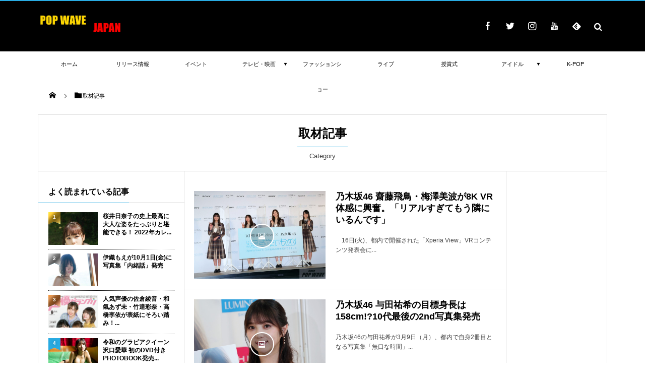

--- FILE ---
content_type: text/html; charset=UTF-8
request_url: https://popwave.jp/archives/category/%E5%8F%96%E6%9D%90%E8%A8%98%E4%BA%8B
body_size: 23776
content:
<!DOCTYPE html>
<html lang="ja"><head prefix="og: http://ogp.me/ns# fb: http://ogp.me/ns/fb# blog: http://ogp.me/ns/website#"><meta charset="utf-8" /><meta name="viewport" content="width=device-width,initial-scale=1,minimum-scale=1,user-scalable=yes" /><meta name="description" content=" [ 取材記事 ]カテゴリーページを表示しています。" /><meta name="keywords" content="取材記事 , keyword1, keyword2, keyword3" /><meta property="og:title" content="取材記事  |  POP WAVE | ポップな波を感じれるエンタメディア" /><meta property="og:type" content="article" /><meta property="og:url" content="https://popwave.jp/archives/category/%E5%8F%96%E6%9D%90%E8%A8%98%E4%BA%8B" /><meta property="og:image" content="" /><meta property="og:description" content=" [ 取材記事 ]カテゴリーページを表示しています。" /><meta property="og:site_name" content="POP WAVE | ポップな波を感じれるエンタメディア" /><meta name="twitter:card" content="summary_large_image" /><meta name="twitter:site" content="@popwavejapan" /><link rel="canonical" href="https://popwave.jp/archives/category/%E5%8F%96%E6%9D%90%E8%A8%98%E4%BA%8B" /><link rel="next" href="https://popwave.jp/archives/category/%E5%8F%96%E6%9D%90%E8%A8%98%E4%BA%8B/page/2" /><title>取材記事  |  POP WAVE | ポップな波を感じれるエンタメディア</title>
<meta name='robots' content='max-image-preview:large' />
<link rel="dns-prefetch" href="//connect.facebook.net" /><link rel="dns-prefetch" href="//secure.gravatar.com" /><link rel="dns-prefetch" href="//api.pinterest.com" /><link rel="dns-prefetch" href="//jsoon.digitiminimi.com" /><link rel="dns-prefetch" href="//b.hatena.ne.jp" /><link rel="dns-prefetch" href="//platform.twitter.com" /><link rel='dns-prefetch' href='//ajax.googleapis.com' />
<link rel='dns-prefetch' href='//s.w.org' />
<link rel='dns-prefetch' href='//pagead2.googlesyndication.com' />
<link rel="alternate" type="application/rss+xml" title="POP WAVE | ポップな波を感じれるエンタメディア &raquo; フィード" href="https://popwave.jp/feed" />
<link rel="alternate" type="application/rss+xml" title="POP WAVE | ポップな波を感じれるエンタメディア &raquo; コメントフィード" href="https://popwave.jp/comments/feed" />
<link rel="alternate" type="application/rss+xml" title="POP WAVE | ポップな波を感じれるエンタメディア &raquo; 取材記事 カテゴリーのフィード" href="https://popwave.jp/archives/category/%e5%8f%96%e6%9d%90%e8%a8%98%e4%ba%8b/feed" />
		<script>
			window._wpemojiSettings = {"baseUrl":"https:\/\/s.w.org\/images\/core\/emoji\/13.1.0\/72x72\/","ext":".png","svgUrl":"https:\/\/s.w.org\/images\/core\/emoji\/13.1.0\/svg\/","svgExt":".svg","source":{"concatemoji":"https:\/\/popwave.jp\/wp-includes\/js\/wp-emoji-release.min.js?ver=5.8.12"}};
			!function(e,a,t){var n,r,o,i=a.createElement("canvas"),p=i.getContext&&i.getContext("2d");function s(e,t){var a=String.fromCharCode;p.clearRect(0,0,i.width,i.height),p.fillText(a.apply(this,e),0,0);e=i.toDataURL();return p.clearRect(0,0,i.width,i.height),p.fillText(a.apply(this,t),0,0),e===i.toDataURL()}function c(e){var t=a.createElement("script");t.src=e,t.defer=t.type="text/javascript",a.getElementsByTagName("head")[0].appendChild(t)}for(o=Array("flag","emoji"),t.supports={everything:!0,everythingExceptFlag:!0},r=0;r<o.length;r++)t.supports[o[r]]=function(e){if(!p||!p.fillText)return!1;switch(p.textBaseline="top",p.font="600 32px Arial",e){case"flag":return s([127987,65039,8205,9895,65039],[127987,65039,8203,9895,65039])?!1:!s([55356,56826,55356,56819],[55356,56826,8203,55356,56819])&&!s([55356,57332,56128,56423,56128,56418,56128,56421,56128,56430,56128,56423,56128,56447],[55356,57332,8203,56128,56423,8203,56128,56418,8203,56128,56421,8203,56128,56430,8203,56128,56423,8203,56128,56447]);case"emoji":return!s([10084,65039,8205,55357,56613],[10084,65039,8203,55357,56613])}return!1}(o[r]),t.supports.everything=t.supports.everything&&t.supports[o[r]],"flag"!==o[r]&&(t.supports.everythingExceptFlag=t.supports.everythingExceptFlag&&t.supports[o[r]]);t.supports.everythingExceptFlag=t.supports.everythingExceptFlag&&!t.supports.flag,t.DOMReady=!1,t.readyCallback=function(){t.DOMReady=!0},t.supports.everything||(n=function(){t.readyCallback()},a.addEventListener?(a.addEventListener("DOMContentLoaded",n,!1),e.addEventListener("load",n,!1)):(e.attachEvent("onload",n),a.attachEvent("onreadystatechange",function(){"complete"===a.readyState&&t.readyCallback()})),(n=t.source||{}).concatemoji?c(n.concatemoji):n.wpemoji&&n.twemoji&&(c(n.twemoji),c(n.wpemoji)))}(window,document,window._wpemojiSettings);
		</script>
		<!-- popwave.jp is managing ads with Advanced Ads 1.35.0 – https://wpadvancedads.com/ --><script id="popwaveready">
			window.advanced_ads_ready=function(e,a){a=a||"complete";var d=function(e){return"interactive"===a?"loading"!==e:"complete"===e};d(document.readyState)?e():document.addEventListener("readystatechange",(function(a){d(a.target.readyState)&&e()}),{once:"interactive"===a})},window.advanced_ads_ready_queue=window.advanced_ads_ready_queue||[];		</script>
		<style type="text/css">
img.wp-smiley,
img.emoji {
	display: inline !important;
	border: none !important;
	box-shadow: none !important;
	height: 1em !important;
	width: 1em !important;
	margin: 0 .07em !important;
	vertical-align: -0.1em !important;
	background: none !important;
	padding: 0 !important;
}
</style>
	<link rel='stylesheet' id='wp-block-library-css'  href='https://popwave.jp/wp-includes/css/dist/block-library/style.min.css?ver=5.8.12' type='text/css' media='all' />
<link rel='stylesheet' id='contact-form-7-css'  href='https://popwave.jp/wp-content/plugins/contact-form-7/includes/css/styles.css?ver=5.4.2' type='text/css' media='all' />
<link rel='stylesheet' id='wpccp-css'  href='https://popwave.jp/wp-content/plugins/wp-content-copy-protection/assets/css/style.min.css?ver=1629099920' type='text/css' media='all' />
<link rel='stylesheet' id='wordpress-popular-posts-css-css'  href='https://popwave.jp/wp-content/plugins/wordpress-popular-posts/assets/css/wpp.css?ver=5.3.6' type='text/css' media='all' />
<link rel='stylesheet' id='digipress-css'  href='https://popwave.jp/wp-content/themes/dp-magjam/css/style.css?ver=20210801013201' type='text/css' media='all' />
<link rel='stylesheet' id='wow-css'  href='https://popwave.jp/wp-content/themes/dp-magjam/css/animate.css?ver=1.5.9.2' type='text/css' media='all' />
<link rel='stylesheet' id='dp-visual-css'  href='https://popwave.jp/wp-content/uploads/digipress/magjam/css/visual-custom.css?ver=20210801112801' type='text/css' media='all' />
<link rel='stylesheet' id='wp-featherlight-css'  href='https://popwave.jp/wp-content/plugins/wp-featherlight/css/wp-featherlight.min.css?ver=1.3.4' type='text/css' media='all' />
<script src='https://ajax.googleapis.com/ajax/libs/jquery/3.6.0/jquery.min.js?ver=5.8.12' id='jquery-js'></script>
<script type='application/json' id='wpp-json'>
{"sampling_active":0,"sampling_rate":100,"ajax_url":"https:\/\/popwave.jp\/wp-json\/wordpress-popular-posts\/v1\/popular-posts","ID":0,"token":"7c01b3fe5e","lang":0,"debug":0}
</script>
<script src='https://popwave.jp/wp-content/plugins/wordpress-popular-posts/assets/js/wpp.min.js?ver=5.3.6' id='wpp-js-js'></script>
<link rel="https://api.w.org/" href="https://popwave.jp/wp-json/" /><link rel="alternate" type="application/json" href="https://popwave.jp/wp-json/wp/v2/categories/32" /><link rel="EditURI" type="application/rsd+xml" title="RSD" href="https://popwave.jp/xmlrpc.php?rsd" />
<link rel="wlwmanifest" type="application/wlwmanifest+xml" href="https://popwave.jp/wp-includes/wlwmanifest.xml" /> 
<meta name="generator" content="Site Kit by Google 1.80.0" /><meta name="p:domain_verify" content="da5973c6a250eaa3f55baf5f56b06156"/>
<script data-ad-client="ca-pub-9430203690127778" async src="https://pagead2.googlesyndication.com/pagead/js/adsbygoogle.js"></script><style>:root {
			--lazy-loader-animation-duration: 300ms;
		}
		  
		.lazyload {
	display: block;
}

.lazyload,
        .lazyloading {
			opacity: 0;
		}


		.lazyloaded {
			opacity: 1;
			transition: opacity 300ms;
			transition: opacity var(--lazy-loader-animation-duration);
		}.lazyloading {
	color: transparent;
	opacity: 1;
	transition: opacity 300ms;
	transition: opacity var(--lazy-loader-animation-duration);
	background: url("data:image/svg+xml,%3Csvg%20width%3D%2244%22%20height%3D%2244%22%20xmlns%3D%22http%3A%2F%2Fwww.w3.org%2F2000%2Fsvg%22%20stroke%3D%22%23333333%22%3E%3Cg%20fill%3D%22none%22%20fill-rule%3D%22evenodd%22%20stroke-width%3D%222%22%3E%3Ccircle%20cx%3D%2222%22%20cy%3D%2222%22%20r%3D%221%22%3E%3Canimate%20attributeName%3D%22r%22%20begin%3D%220s%22%20dur%3D%221.8s%22%20values%3D%221%3B%2020%22%20calcMode%3D%22spline%22%20keyTimes%3D%220%3B%201%22%20keySplines%3D%220.165%2C%200.84%2C%200.44%2C%201%22%20repeatCount%3D%22indefinite%22%2F%3E%3Canimate%20attributeName%3D%22stroke-opacity%22%20begin%3D%220s%22%20dur%3D%221.8s%22%20values%3D%221%3B%200%22%20calcMode%3D%22spline%22%20keyTimes%3D%220%3B%201%22%20keySplines%3D%220.3%2C%200.61%2C%200.355%2C%201%22%20repeatCount%3D%22indefinite%22%2F%3E%3C%2Fcircle%3E%3Ccircle%20cx%3D%2222%22%20cy%3D%2222%22%20r%3D%221%22%3E%3Canimate%20attributeName%3D%22r%22%20begin%3D%22-0.9s%22%20dur%3D%221.8s%22%20values%3D%221%3B%2020%22%20calcMode%3D%22spline%22%20keyTimes%3D%220%3B%201%22%20keySplines%3D%220.165%2C%200.84%2C%200.44%2C%201%22%20repeatCount%3D%22indefinite%22%2F%3E%3Canimate%20attributeName%3D%22stroke-opacity%22%20begin%3D%22-0.9s%22%20dur%3D%221.8s%22%20values%3D%221%3B%200%22%20calcMode%3D%22spline%22%20keyTimes%3D%220%3B%201%22%20keySplines%3D%220.3%2C%200.61%2C%200.355%2C%201%22%20repeatCount%3D%22indefinite%22%2F%3E%3C%2Fcircle%3E%3C%2Fg%3E%3C%2Fsvg%3E") no-repeat;
	background-size: 2em 2em;
	background-position: center center;
}

.lazyloaded {
	animation-name: loaded;
	animation-duration: 300ms;
	animation-duration: var(--lazy-loader-animation-duration);
	transition: none;
}

@keyframes loaded {
	from {
		opacity: 0;
	}

	to {
		opacity: 1;
	}
}</style><noscript><style>.lazyload { display: none; } .lazyload[class*="lazy-loader-background-element-"] { display: block; opacity: 1; }</style></noscript>        <style>
            @-webkit-keyframes bgslide {
                from {
                    background-position-x: 0;
                }
                to {
                    background-position-x: -200%;
                }
            }

            @keyframes bgslide {
                    from {
                        background-position-x: 0;
                    }
                    to {
                        background-position-x: -200%;
                    }
            }

            .wpp-widget-placeholder {
                margin: 0 auto;
                width: 60px;
                height: 3px;
                background: #dd3737;
                background: -webkit-gradient(linear, left top, right top, from(#dd3737), color-stop(10%, #571313), to(#dd3737));
                background: linear-gradient(90deg, #dd3737 0%, #571313 10%, #dd3737 100%);
                background-size: 200% auto;
                border-radius: 3px;
                -webkit-animation: bgslide 1s infinite linear;
                animation: bgslide 1s infinite linear;
            }
        </style>
        
<!-- Google AdSense スニペット (Site Kit が追加) -->
<meta name="google-adsense-platform-account" content="ca-host-pub-2644536267352236">
<meta name="google-adsense-platform-domain" content="sitekit.withgoogle.com">
<!-- (ここまで) Google AdSense スニペット (Site Kit が追加) -->

<!-- Google AdSense スニペット (Site Kit が追加) -->
<script async="async" src="https://pagead2.googlesyndication.com/pagead/js/adsbygoogle.js?client=ca-pub-9430203690127778" crossorigin="anonymous" type="text/javascript"></script>

<!-- (ここまで) Google AdSense スニペット (Site Kit が追加) -->
<link rel="icon" href="https://popwave.jp/wp-content/uploads/2017/10/0JAaeA-E-150x150.jpg" sizes="32x32" />
<link rel="icon" href="https://popwave.jp/wp-content/uploads/2017/10/0JAaeA-E-300x300.jpg" sizes="192x192" />
<link rel="apple-touch-icon" href="https://popwave.jp/wp-content/uploads/2017/10/0JAaeA-E-300x300.jpg" />
<meta name="msapplication-TileImage" content="https://popwave.jp/wp-content/uploads/2017/10/0JAaeA-E-300x300.jpg" />

<div align="center">
	<noscript>
		<div style="position:fixed; top:0px; left:0px; z-index:3000; height:100%; width:100%; background-color:#FFFFFF">
			<br/><br/>
			<div style="font-family: Tahoma; font-size: 14px; background-color:#FFFFCC; border: 1pt solid Black; padding: 10pt;">
				Sorry, you have Javascript Disabled! To see this page as it is meant to appear, please enable your Javascript!
			</div>
		</div>
	</noscript>
</div>
<script>j$=jQuery;</script></head><body id="main-body" class="archive category category-32 main-body wp-featherlight-captions aa-prefix-popwave aa-disabled-archive" data-ct-sns-cache="true" data-ct-sns-cache-time="86400000">
<header id="header_container" class="header_container">
<div id="header_content" class="header_content clearfix">
<div class="h_group"><h1 class="hd_title_img wow fadeInRight"><a href="https://popwave.jp/" title="POP WAVE | ポップな波を感じれるエンタメディア"><img src="//popwave.jp/wp-content/uploads/digipress/magjam/title/fdbc16b6bb0e0bb29ee5dcfcc1081198_2845084a73f08f91f474512b519c65b8.jpg" alt="POP WAVE | ポップな波を感じれるエンタメディア" /></a></h1></div><div class="dp-widget-header-title"><div class="dp_text_widget"><head> <script async src="//pagead2.googlesyndication.com/pagead/js/adsbygoogle.js"></script>
<script>
  (adsbygoogle = window.adsbygoogle || []).push({
    google_ad_client: "ca-pub-9430203690127778",
    enable_page_level_ads: true
  });
</script>  </head></div></div><div class="hd_misc_div "><div id="fixed_sns" class=" wow fadeInDown"><ul><li class="fb"><a href="http://facebook.com/popwavejapan" title="Share on Facebook" target="_blank" class="icon-facebook"><span>Facebook</span></a></li><li class="tw"><a href="http://twitter.com/popwavejapan" title="Follow on Twitter" target="_blank" class="icon-twitter"><span>Twitter</span></a></li><li class="instagram"><a href="https://instagram.com/popwavejapan" title="Instagram" target="_blank" class="icon-instagram"><span>Instagram</span></a></li><li class="youtube"><a href="https://www.pinterest.jp/POPWAVEJP" title="youtube" target="_blank" class="icon-youtube"><span>YouTube</span></a></li><li class="feedly"><a href="https://feedly.com/i/subscription/feed/https%3A%2F%2Fpopwave.jp%2Ffeed" target="_blank" title="Follow on feedly" class="icon-feedly"><span>Follow on feedly</span></a></li></ul></div><div id="hd_searchform" class=" wow fadeInDown"><div id="dp_hd_gcs"><gcse:searchbox-only></gcse:searchbox-only></div></div></div></div><div id="global_menu_wrapper"><div id="global_menu"><nav id="global_menu_nav"><ul id="global_menu_ul" class="menu_num_9"><li id="menu-item-51" class="menu-item menu-item-type-custom menu-item-object-custom menu-item-home"><a href="http://popwave.jp" class="menu-link"><span class="menu-title">ホーム</span><span class="menu-caption">Home</span><span class="gnav-bd"></span></a></li>
<li id="menu-item-211" class="menu-item menu-item-type-taxonomy menu-item-object-category listing_post"><a href="https://popwave.jp/archives/category/%e3%83%aa%e3%83%aa%e3%83%bc%e3%82%b9%e6%83%85%e5%a0%b1" class="menu-link"><span class="menu-title">リリース情報</span><span class="menu-caption">Release</span><span class="gnav-bd"></span></a><section class="loop-section magazine one clearfix"><div class="loop-sec-header"><h1 class=" wow fadeInLeft"><span>News Topics</span></h1></div><div id="loop_div387697ead46adc9f" class="loop-div one-col"><article class="loop-article oddpost first wow fadeInUp"><div class="loop-post-thumb magazine one"><a href="https://popwave.jp/archives/7711" rel="bookmark" title="本人史上最大の露出！えなこ初の「コスプレなし」写真集9/21（火）発売"><img src="https://popwave.jp/wp-content/uploads/2021/09/sub4-760x1024.jpg" width="760" height="1024" layout="responsive" class="wp-post-image" alt="本人史上最大の露出！えなこ初の「コスプレなし」写真集9/21（火）発売" /><div class="loop-post-thumb-flip"></div><div class="loop-media-icon"><span class=" icon-picture"></span></div></a><div class="loop-share-num ct-shares" data-url="https://popwave.jp/archives/7711"><div class="bg-tweets ct-tw"><i class="icon-twitter"></i><span class="share-num"></span></div></div></div><div class="loop-article-content"><h1 class="entry-title loop-title magazine one"><a href="https://popwave.jp/archives/7711" rel="bookmark" title="本人史上最大の露出！えなこ初の「コスプレなし」写真集9/21（火）発売">本人史上最大の露出！えなこ初の「コスプレなし」写真集9/21（火）発売</a></h1><div class="meta-div clearfix magazine one"></div><div class="loop-excerpt entry-summary">“日本一のコスプレイヤー”えなこを、トップフォトグラファーの中村和孝氏が撮り下ろした写真集『OFF COSTUME』を９月21日（火）に発売。発売に先駆けて誌面収録カットを公開された。 本書はほぼすっぴんの状態で撮影された、えなこさんにとっ...</div></div></article><article class="loop-article evenpost wow fadeInUp"><div class="loop-post-thumb magazine one"><a href="https://popwave.jp/archives/7694" rel="bookmark" title="桜井日奈子の史上最高に大人な姿をたっぷりと堪能できる！ 2022年カレンダーブック発売決定!!"><img src="https://popwave.jp/wp-content/uploads/2021/08/main-38-683x1024.jpg" width="683" height="1024" layout="responsive" class="wp-post-image" alt="桜井日奈子の史上最高に大人な姿をたっぷりと堪能できる！ 2022年カレンダーブック発売決定!!" /><div class="loop-post-thumb-flip"></div></a></div><div class="loop-article-content"><h1 class="entry-title loop-title magazine one"><a href="https://popwave.jp/archives/7694" rel="bookmark" title="桜井日奈子の史上最高に大人な姿をたっぷりと堪能できる！ 2022年カレンダーブック発売決定!!">桜井日奈子の史上最高に大人な姿をたっぷりと堪能できる！ 2022年カレンダーブッ...</a></h1><div class="meta-div clearfix magazine one"></div></div></article><article class="loop-article oddpost wow fadeInUp"><div class="loop-post-thumb magazine one"><a href="https://popwave.jp/archives/7685" rel="bookmark" title="『浜辺美波写真集 20』が10月27日に発売。先行カット解禁"><img src="https://popwave.jp/wp-content/uploads/2021/08/main-36-683x1024.jpg" width="683" height="1024" layout="responsive" class="wp-post-image" alt="『浜辺美波写真集 20』が10月27日に発売。先行カット解禁" /><div class="loop-post-thumb-flip"></div></a></div><div class="loop-article-content"><h1 class="entry-title loop-title magazine one"><a href="https://popwave.jp/archives/7685" rel="bookmark" title="『浜辺美波写真集 20』が10月27日に発売。先行カット解禁">『浜辺美波写真集 20』が10月27日に発売。先行カット解禁</a></h1><div class="meta-div clearfix magazine one"></div></div></article><article class="loop-article evenpost wow fadeInUp"><div class="loop-post-thumb magazine one"><a href="https://popwave.jp/archives/7657" rel="bookmark" title="デビュー10周年を記念したメモリアルアイテム！女優 山本舞香のエモーショナルが詰まった2022年カレンダー"><img src="https://popwave.jp/wp-content/uploads/2021/08/main-33-682x1024.jpg" width="682" height="1024" layout="responsive" class="wp-post-image" alt="デビュー10周年を記念したメモリアルアイテム！女優 山本舞香のエモーショナルが詰まった2022年カレンダー" /><div class="loop-post-thumb-flip"></div></a></div><div class="loop-article-content"><h1 class="entry-title loop-title magazine one"><a href="https://popwave.jp/archives/7657" rel="bookmark" title="デビュー10周年を記念したメモリアルアイテム！女優 山本舞香のエモーショナルが詰まった2022年カレンダー">デビュー10周年を記念したメモリアルアイテム！女優 山本舞香のエモーショナルが詰...</a></h1><div class="meta-div clearfix magazine one"></div></div></article><article class="loop-article oddpost wow fadeInUp"><div class="loop-post-thumb magazine one"><a href="https://popwave.jp/archives/7635" rel="bookmark" title="玉城ティナのデビュー10周年記念写真集 『世界』 10月8日(金) バースデイ発売決定！　蜷川実花が全編撮影！"><img src="https://popwave.jp/wp-content/uploads/2021/08/main-31-683x1024.jpg" width="683" height="1024" layout="responsive" class="wp-post-image" alt="玉城ティナのデビュー10周年記念写真集 『世界』 10月8日(金) バースデイ発売決定！　蜷川実花が全編撮影！" /><div class="loop-post-thumb-flip"></div></a></div><div class="loop-article-content"><h1 class="entry-title loop-title magazine one"><a href="https://popwave.jp/archives/7635" rel="bookmark" title="玉城ティナのデビュー10周年記念写真集 『世界』 10月8日(金) バースデイ発売決定！　蜷川実花が全編撮影！">玉城ティナのデビュー10周年記念写真集 『世界』 10月8日(金) バースデイ発...</a></h1><div class="meta-div clearfix magazine one"></div></div></article><article class="loop-article evenpost wow fadeInUp"><div class="loop-post-thumb magazine one"><a href="https://popwave.jp/archives/7625" rel="bookmark" title="Uru 8月25日リリースのニューシングル「Love Song」初回盤収録のダイジェストムービー公開！CD封入にて11月国際フォーラム先行抽選の実施も決定！"><img src="https://popwave.jp/wp-content/uploads/2021/08/main-29-1024x768.jpg" width="1024" height="768" layout="responsive" class="wp-post-image" alt="Uru 8月25日リリースのニューシングル「Love Song」初回盤収録のダイジェストムービー公開！CD封入にて11月国際フォーラム先行抽選の実施も決定！" /><div class="loop-post-thumb-flip"></div></a></div><div class="loop-article-content"><h1 class="entry-title loop-title magazine one"><a href="https://popwave.jp/archives/7625" rel="bookmark" title="Uru 8月25日リリースのニューシングル「Love Song」初回盤収録のダイジェストムービー公開！CD封入にて11月国際フォーラム先行抽選の実施も決定！">Uru 8月25日リリースのニューシングル「Love Song」初回盤収録のダイ...</a></h1><div class="meta-div clearfix magazine one"></div></div></article><article class="loop-article oddpost wow fadeInUp"><div class="loop-post-thumb magazine one"><a href="https://popwave.jp/archives/7616" rel="bookmark" title="井桁弘恵1st写真集「my girl」 電子版配信決定！ 電子版限定の特別カットも収録!!"><img src="https://popwave.jp/wp-content/uploads/2021/08/main-27-724x1024.jpg" width="724" height="1024" layout="responsive" class="wp-post-image" alt="井桁弘恵1st写真集「my girl」 電子版配信決定！ 電子版限定の特別カットも収録!!" /><div class="loop-post-thumb-flip"></div></a></div><div class="loop-article-content"><h1 class="entry-title loop-title magazine one"><a href="https://popwave.jp/archives/7616" rel="bookmark" title="井桁弘恵1st写真集「my girl」 電子版配信決定！ 電子版限定の特別カットも収録!!">井桁弘恵1st写真集「my girl」 電子版配信決定！ 電子版限定の特別カット...</a></h1><div class="meta-div clearfix magazine one"></div></div></article><article class="loop-article evenpost wow fadeInUp"><div class="loop-post-thumb magazine one"><a href="https://popwave.jp/archives/7612" rel="bookmark" title="若月佑美 『写真集 アンド チョコレート』発売記念オンラインサイン会開催決定！セブンネットショッピングからの購入で20名をご招待！！"><img src="https://popwave.jp/wp-content/uploads/2021/08/main-26-796x1024.jpg" width="796" height="1024" layout="responsive" class="wp-post-image" alt="若月佑美 『写真集 アンド チョコレート』発売記念オンラインサイン会開催決定！セブンネットショッピングからの購入で20名をご招待！！" /><div class="loop-post-thumb-flip"></div></a></div><div class="loop-article-content"><h1 class="entry-title loop-title magazine one"><a href="https://popwave.jp/archives/7612" rel="bookmark" title="若月佑美 『写真集 アンド チョコレート』発売記念オンラインサイン会開催決定！セブンネットショッピングからの購入で20名をご招待！！">若月佑美 『写真集 アンド チョコレート』発売記念オンラインサイン会開催決定！セ...</a></h1><div class="meta-div clearfix magazine one"></div></div></article><article class="loop-article oddpost wow fadeInUp"><div class="loop-post-thumb magazine one"><a href="https://popwave.jp/archives/7601" rel="bookmark" title="伊織もえが10月1日(金)に写真集「内緒話」発売"><img src="https://popwave.jp/wp-content/uploads/2021/08/main-24-683x1024.jpg" width="683" height="1024" layout="responsive" class="wp-post-image" alt="伊織もえが10月1日(金)に写真集「内緒話」発売" /><div class="loop-post-thumb-flip"></div></a></div><div class="loop-article-content"><h1 class="entry-title loop-title magazine one"><a href="https://popwave.jp/archives/7601" rel="bookmark" title="伊織もえが10月1日(金)に写真集「内緒話」発売">伊織もえが10月1日(金)に写真集「内緒話」発売</a></h1><div class="meta-div clearfix magazine one"></div></div></article></div></section></li>
<li id="menu-item-369" class="menu-item menu-item-type-taxonomy menu-item-object-category listing_post"><a href="https://popwave.jp/archives/category/%e3%82%a4%e3%83%99%e3%83%b3%e3%83%88" class="menu-link"><span class="menu-title">イベント</span><span class="menu-caption">Event</span><span class="gnav-bd"></span></a><section class="loop-section magazine one clearfix"><div class="loop-sec-header"><h1 class=" wow fadeInLeft"><span>News Topics</span></h1></div><div id="loop_div428697ead46b8daf" class="loop-div one-col"><article class="loop-article oddpost first wow fadeInUp"><div class="loop-post-thumb magazine one"><a href="https://popwave.jp/archives/7542" rel="bookmark" title="伊藤千晃の公式アフターパーティーを「LOUNGE」で開催"><img src="https://popwave.jp/wp-content/uploads/2021/08/main-1-1-1024x768.jpg" width="1024" height="768" layout="responsive" class="wp-post-image" alt="伊藤千晃の公式アフターパーティーを「LOUNGE」で開催" /><div class="loop-post-thumb-flip"></div><div class="loop-media-icon"><span class=" icon-picture"></span></div></a><div class="loop-share-num ct-shares" data-url="https://popwave.jp/archives/7542"><div class="bg-tweets ct-tw"><i class="icon-twitter"></i><span class="share-num"></span></div></div></div><div class="loop-article-content"><h1 class="entry-title loop-title magazine one"><a href="https://popwave.jp/archives/7542" rel="bookmark" title="伊藤千晃の公式アフターパーティーを「LOUNGE」で開催">伊藤千晃の公式アフターパーティーを「LOUNGE」で開催</a></h1><div class="meta-div clearfix magazine one"></div><div class="loop-excerpt entry-summary">音楽ストリーミングサービス「AWA（アワ）」は、2021年8月14日(土) 22:00～23:00の1時間に渡り、オンライン空間「LOUNGE」で、伊藤千晃のZepp Fukuokaで開催されるライブの公式アフターパーティーを開催いたします...</div></div></article><article class="loop-article evenpost wow fadeInUp"><div class="loop-post-thumb magazine one"><a href="https://popwave.jp/archives/7463" rel="bookmark" title="ハロー!プロジェクト所属アーティストが今年も大集結【TOKYO IDOL FESTIVAL 2021】"><img src="https://popwave.jp/wp-content/uploads/2021/08/5f373f009205e3d6578f32a2e38b6c42-1024x680.jpg" width="1024" height="680" layout="responsive" class="wp-post-image" alt="ハロー!プロジェクト所属アーティストが今年も大集結【TOKYO IDOL FESTIVAL 2021】" /><div class="loop-post-thumb-flip"></div></a></div><div class="loop-article-content"><h1 class="entry-title loop-title magazine one"><a href="https://popwave.jp/archives/7463" rel="bookmark" title="ハロー!プロジェクト所属アーティストが今年も大集結【TOKYO IDOL FESTIVAL 2021】">ハロー!プロジェクト所属アーティストが今年も大集結【TOKYO IDOL FES...</a></h1><div class="meta-div clearfix magazine one"></div></div></article><article class="loop-article oddpost wow fadeInUp"><div class="loop-post-thumb magazine one"><a href="https://popwave.jp/archives/7387" rel="bookmark" title="日向坂46が高校対抗のeスポーツ全国大会 Coca-Cola STAGE:0 決勝大会生配信に出演決定！"><img src="https://popwave.jp/wp-content/uploads/2021/08/8a99ce939a6d7a31a4d966f6584c197d-1024x576.jpg" width="1024" height="576" layout="responsive" class="wp-post-image" alt="日向坂46が高校対抗のeスポーツ全国大会 Coca-Cola STAGE:0 決勝大会生配信に出演決定！" /><div class="loop-post-thumb-flip"></div></a></div><div class="loop-article-content"><h1 class="entry-title loop-title magazine one"><a href="https://popwave.jp/archives/7387" rel="bookmark" title="日向坂46が高校対抗のeスポーツ全国大会 Coca-Cola STAGE:0 決勝大会生配信に出演決定！">日向坂46が高校対抗のeスポーツ全国大会 Coca-Cola STAGE:0 決...</a></h1><div class="meta-div clearfix magazine one"></div></div></article><article class="loop-article evenpost wow fadeInUp"><div class="loop-post-thumb magazine one"><a href="https://popwave.jp/archives/7372" rel="bookmark" title="堀未央奈　初となるファンクラブ限定オンライントークイベント ８月20日(金) にFanStreamアプリ生配信決定＆StreamPassにて視聴チケット販売！"><img src="https://popwave.jp/wp-content/uploads/2021/08/main-7.jpg" width="680" height="427" layout="responsive" class="wp-post-image" alt="堀未央奈　初となるファンクラブ限定オンライントークイベント ８月20日(金) にFanStreamアプリ生配信決定＆StreamPassにて視聴チケット販売！" /><div class="loop-post-thumb-flip"></div></a></div><div class="loop-article-content"><h1 class="entry-title loop-title magazine one"><a href="https://popwave.jp/archives/7372" rel="bookmark" title="堀未央奈　初となるファンクラブ限定オンライントークイベント ８月20日(金) にFanStreamアプリ生配信決定＆StreamPassにて視聴チケット販売！">堀未央奈　初となるファンクラブ限定オンライントークイベント ８月20日(金) に...</a></h1><div class="meta-div clearfix magazine one"></div></div></article><article class="loop-article oddpost wow fadeInUp"><div class="loop-post-thumb magazine one"><a href="https://popwave.jp/archives/7308" rel="bookmark" title="関西ジャニーズJr. 今江大地主演、河下楽出演 舞台『ラン・フォー・ユア・ワイフ』大阪延期公演の開催決定"><img src="https://popwave.jp/wp-content/uploads/2021/08/main-1024x768.jpg" width="1024" height="768" layout="responsive" class="wp-post-image" alt="関西ジャニーズJr. 今江大地主演、河下楽出演 舞台『ラン・フォー・ユア・ワイフ』大阪延期公演の開催決定" /><div class="loop-post-thumb-flip"></div></a></div><div class="loop-article-content"><h1 class="entry-title loop-title magazine one"><a href="https://popwave.jp/archives/7308" rel="bookmark" title="関西ジャニーズJr. 今江大地主演、河下楽出演 舞台『ラン・フォー・ユア・ワイフ』大阪延期公演の開催決定">関西ジャニーズJr. 今江大地主演、河下楽出演 舞台『ラン・フォー・ユア・ワイフ...</a></h1><div class="meta-div clearfix magazine one"></div></div></article><article class="loop-article evenpost wow fadeInUp"><div class="loop-post-thumb magazine one"><a href="https://popwave.jp/archives/7254" rel="bookmark" title="TOMORROW X TOGETHERオンライントークイベント が開催決定！【LINE MUSIC有料ユーザー限定イベント】"><img src="https://popwave.jp/wp-content/uploads/2020/08/main-1024x559.jpg" width="1024" height="559" layout="responsive" class="wp-post-image" alt="TOMORROW X TOGETHERオンライントークイベント が開催決定！【LINE MUSIC有料ユーザー限定イベント】" /><div class="loop-post-thumb-flip"></div></a></div><div class="loop-article-content"><h1 class="entry-title loop-title magazine one"><a href="https://popwave.jp/archives/7254" rel="bookmark" title="TOMORROW X TOGETHERオンライントークイベント が開催決定！【LINE MUSIC有料ユーザー限定イベント】">TOMORROW X TOGETHERオンライントークイベント が開催決定！【L...</a></h1><div class="meta-div clearfix magazine one"></div></div></article><article class="loop-article oddpost wow fadeInUp"><div class="loop-post-thumb magazine one"><a href="https://popwave.jp/archives/7187" rel="bookmark" title="GirlsAward10周年に池田美優・河北麻友子・新川優愛・藤田ニコル・ゆきぽよらが集結!Seventeenスペシャルステージ決定!アーティストにSUPER★DRAGON、MCに山里亮太、ゲストにMattが登場"><img src="https://popwave.jp/wp-content/uploads/2020/02/20SS_KV-1024x772.jpg" width="1024" height="772" layout="responsive" class="wp-post-image" alt="GirlsAward10周年に池田美優・河北麻友子・新川優愛・藤田ニコル・ゆきぽよらが集結!Seventeenスペシャルステージ決定!アーティストにSUPER★DRAGON、MCに山里亮太、ゲストにMattが登場" /><div class="loop-post-thumb-flip"></div></a></div><div class="loop-article-content"><h1 class="entry-title loop-title magazine one"><a href="https://popwave.jp/archives/7187" rel="bookmark" title="GirlsAward10周年に池田美優・河北麻友子・新川優愛・藤田ニコル・ゆきぽよらが集結!Seventeenスペシャルステージ決定!アーティストにSUPER★DRAGON、MCに山里亮太、ゲストにMattが登場">GirlsAward10周年に池田美優・河北麻友子・新川優愛・藤田ニコル・ゆきぽ...</a></h1><div class="meta-div clearfix magazine one"></div></div></article><article class="loop-article evenpost wow fadeInUp"><div class="loop-post-thumb magazine one"><a href="https://popwave.jp/archives/7170" rel="bookmark" title="伊原六花、2020年スクールカレンダーの出来栄えは「1万点!! 玄関か寝室に飾ってほしい」"><img src="https://popwave.jp/wp-content/uploads/2020/02/main-1024x676.jpg" width="1024" height="676" layout="responsive" class="wp-post-image" alt="伊原六花、2020年スクールカレンダーの出来栄えは「1万点!! 玄関か寝室に飾ってほしい」" /><div class="loop-post-thumb-flip"></div></a></div><div class="loop-article-content"><h1 class="entry-title loop-title magazine one"><a href="https://popwave.jp/archives/7170" rel="bookmark" title="伊原六花、2020年スクールカレンダーの出来栄えは「1万点!! 玄関か寝室に飾ってほしい」">伊原六花、2020年スクールカレンダーの出来栄えは「1万点!! 玄関か寝室に飾っ...</a></h1><div class="meta-div clearfix magazine one"></div></div></article><article class="loop-article oddpost wow fadeInUp"><div class="loop-post-thumb magazine one"><a href="https://popwave.jp/archives/7103" rel="bookmark" title="乃木坂46 4期生・Da-iCEが11月16日、11月17日開催「AGESTOCK 2019」でのライブパフォーマンス決定"><img src="https://popwave.jp/wp-content/uploads/2019/10/92e98cc6efaad143971747e7c79841c0-1024x721.jpg" width="1024" height="721" layout="responsive" class="wp-post-image" alt="乃木坂46 4期生・Da-iCEが11月16日、11月17日開催「AGESTOCK 2019」でのライブパフォーマンス決定" /><div class="loop-post-thumb-flip"></div></a></div><div class="loop-article-content"><h1 class="entry-title loop-title magazine one"><a href="https://popwave.jp/archives/7103" rel="bookmark" title="乃木坂46 4期生・Da-iCEが11月16日、11月17日開催「AGESTOCK 2019」でのライブパフォーマンス決定">乃木坂46 4期生・Da-iCEが11月16日、11月17日開催「AGESTOC...</a></h1><div class="meta-div clearfix magazine one"></div></div></article></div></section></li>
<li id="menu-item-55" class="menu-item menu-item-type-post_type menu-item-object-page menu-item-has-children"><a href="https://popwave.jp/page-49" class="menu-link"><span class="menu-title">テレビ・映画</span><span class="menu-caption">Tv･Cinema</span><span class="gnav-bd"></span></a>
<ul class="sub-menu">
	<li id="menu-item-888" class="menu-item menu-item-type-taxonomy menu-item-object-category"><a href="https://popwave.jp/archives/category/%e4%bf%b3%e5%84%aa" class="menu-link">俳優</a></li>
	<li id="menu-item-887" class="menu-item menu-item-type-taxonomy menu-item-object-category"><a href="https://popwave.jp/archives/category/%e5%a5%b3%e5%84%aa" class="menu-link">女優</a></li>
	<li id="menu-item-885" class="menu-item menu-item-type-taxonomy menu-item-object-category"><a href="https://popwave.jp/archives/category/%e8%88%9e%e5%8f%b0%e6%8c%a8%e6%8b%b6" class="menu-link">舞台挨拶</a></li>
	<li id="menu-item-886" class="menu-item menu-item-type-taxonomy menu-item-object-category"><a href="https://popwave.jp/archives/category/%e6%98%a0%e7%94%bb" class="menu-link">映画</a></li>
	<li id="menu-item-890" class="menu-item menu-item-type-taxonomy menu-item-object-category"><a href="https://popwave.jp/archives/category/%e3%83%89%e3%83%a9%e3%83%9e" class="menu-link">ドラマ</a></li>
</ul>
</li>
<li id="menu-item-210" class="menu-item menu-item-type-taxonomy menu-item-object-category listing_post"><a href="https://popwave.jp/archives/category/%e3%83%95%e3%82%a1%e3%83%83%e3%82%b7%e3%83%a7%e3%83%b3%e3%82%b7%e3%83%a7%e3%83%bc" class="menu-link"><span class="menu-title">ファッションショー</span><span class="menu-caption">Fashion Show</span><span class="gnav-bd"></span></a><section class="loop-section magazine one clearfix"><div class="loop-sec-header"><h1 class=" wow fadeInLeft"><span>News Topics</span></h1></div><div id="loop_div166697ead46c56df" class="loop-div one-col"><article class="loop-article oddpost first wow fadeInUp"><div class="loop-post-thumb magazine one"><a href="https://popwave.jp/archives/6982" rel="bookmark" title="乃木坂46 遠藤さくら・賀喜遥香・筒井あやめがガルアワランウェイデビューで投げキッス披露【GirlsAward 2019 A/W】"><img src="https://popwave.jp/wp-content/uploads/2019/09/292A0521-1024x683.jpg" width="1024" height="683" layout="responsive" class="wp-post-image" alt="乃木坂46 遠藤さくら・賀喜遥香・筒井あやめがガルアワランウェイデビューで投げキッス披露【GirlsAward 2019 A/W】" /><div class="loop-post-thumb-flip"></div><div class="loop-media-icon"><span class=" icon-picture"></span></div></a><div class="loop-share-num ct-shares" data-url="https://popwave.jp/archives/6982"><div class="bg-tweets ct-tw"><i class="icon-twitter"></i><span class="share-num"></span></div></div></div><div class="loop-article-content"><h1 class="entry-title loop-title magazine one"><a href="https://popwave.jp/archives/6982" rel="bookmark" title="乃木坂46 遠藤さくら・賀喜遥香・筒井あやめがガルアワランウェイデビューで投げキッス披露【GirlsAward 2019 A/W】">乃木坂46 遠藤さくら・賀喜遥香・筒井あやめがガルアワランウェイデビューで投げキ...</a></h1><div class="meta-div clearfix magazine one"></div><div class="loop-excerpt entry-summary">28日(土)、幕張メッセにて「Rakuten GirlsAward 2019 AUTUMN/WINTER」が開催され、乃木坂46メンバーがファッションショーにそれぞれ出演した。 4期生、遠藤さくら・賀喜遥香・筒井あやめによるガルアワ初ランウ...</div></div></article><article class="loop-article evenpost wow fadeInUp"><div class="loop-post-thumb magazine one"><a href="https://popwave.jp/archives/6980" rel="bookmark" title="今泉佑唯がガルアワでキュートスマイル披露【GirlsAward 2019 A/W】"><img src="https://popwave.jp/wp-content/uploads/2019/09/292A9150-1024x683.jpg" width="1024" height="683" layout="responsive" class="wp-post-image" alt="今泉佑唯がガルアワでキュートスマイル披露【GirlsAward 2019 A/W】" /><div class="loop-post-thumb-flip"></div></a></div><div class="loop-article-content"><h1 class="entry-title loop-title magazine one"><a href="https://popwave.jp/archives/6980" rel="bookmark" title="今泉佑唯がガルアワでキュートスマイル披露【GirlsAward 2019 A/W】">今泉佑唯がガルアワでキュートスマイル披露【GirlsAward 2019 A/W...</a></h1><div class="meta-div clearfix magazine one"></div></div></article><article class="loop-article oddpost wow fadeInUp"><div class="loop-post-thumb magazine one"><a href="https://popwave.jp/archives/6975" rel="bookmark" title="ローラがトップバッターを飾り圧巻のランウェイ＆トリに白石麻衣【GirlsAward 2019 A/W】"><img src="https://popwave.jp/wp-content/uploads/2019/09/collage-6-1024x683.jpg" width="1024" height="683" layout="responsive" class="wp-post-image" alt="ローラがトップバッターを飾り圧巻のランウェイ＆トリに白石麻衣【GirlsAward 2019 A/W】" /><div class="loop-post-thumb-flip"></div></a></div><div class="loop-article-content"><h1 class="entry-title loop-title magazine one"><a href="https://popwave.jp/archives/6975" rel="bookmark" title="ローラがトップバッターを飾り圧巻のランウェイ＆トリに白石麻衣【GirlsAward 2019 A/W】">ローラがトップバッターを飾り圧巻のランウェイ＆トリに白石麻衣【GirlsAwar...</a></h1><div class="meta-div clearfix magazine one"></div></div></article><article class="loop-article evenpost wow fadeInUp"><div class="loop-post-thumb magazine one"><a href="https://popwave.jp/archives/6882" rel="bookmark" title="乃木坂46 齋藤飛鳥・白石麻衣・松村沙友理・山下美月が最旬秋冬ファッションで歓声浴びる【TGC 2019 A/W】"><img src="https://popwave.jp/wp-content/uploads/2019/09/collage2-1024x683.jpg" width="1024" height="683" layout="responsive" class="wp-post-image" alt="乃木坂46 齋藤飛鳥・白石麻衣・松村沙友理・山下美月が最旬秋冬ファッションで歓声浴びる【TGC 2019 A/W】" /><div class="loop-post-thumb-flip"></div></a></div><div class="loop-article-content"><h1 class="entry-title loop-title magazine one"><a href="https://popwave.jp/archives/6882" rel="bookmark" title="乃木坂46 齋藤飛鳥・白石麻衣・松村沙友理・山下美月が最旬秋冬ファッションで歓声浴びる【TGC 2019 A/W】">乃木坂46 齋藤飛鳥・白石麻衣・松村沙友理・山下美月が最旬秋冬ファッションで歓声...</a></h1><div class="meta-div clearfix magazine one"></div></div></article><article class="loop-article oddpost wow fadeInUp"><div class="loop-post-thumb magazine one"><a href="https://popwave.jp/archives/6779" rel="bookmark" title="吉沢亮 茶目っ気たっぷりのダブルピース披露に歓声【TGC 2019 A/W】"><img src="https://popwave.jp/wp-content/uploads/2019/09/292A0227-1024x683.jpg" width="1024" height="683" layout="responsive" class="wp-post-image" alt="吉沢亮 茶目っ気たっぷりのダブルピース披露に歓声【TGC 2019 A/W】" /><div class="loop-post-thumb-flip"></div></a></div><div class="loop-article-content"><h1 class="entry-title loop-title magazine one"><a href="https://popwave.jp/archives/6779" rel="bookmark" title="吉沢亮 茶目っ気たっぷりのダブルピース披露に歓声【TGC 2019 A/W】">吉沢亮 茶目っ気たっぷりのダブルピース披露に歓声【TGC 2019 A/W】</a></h1><div class="meta-div clearfix magazine one"></div></div></article><article class="loop-article evenpost wow fadeInUp"><div class="loop-post-thumb magazine one"><a href="https://popwave.jp/archives/6800" rel="bookmark" title="欅坂46 平手友梨奈がサプライズランウェイ【TGC 2019 A/W】"><img src="https://popwave.jp/wp-content/uploads/2019/09/292A4676-1024x683.jpg" width="1024" height="683" layout="responsive" class="wp-post-image" alt="欅坂46 平手友梨奈がサプライズランウェイ【TGC 2019 A/W】" /><div class="loop-post-thumb-flip"></div></a></div><div class="loop-article-content"><h1 class="entry-title loop-title magazine one"><a href="https://popwave.jp/archives/6800" rel="bookmark" title="欅坂46 平手友梨奈がサプライズランウェイ【TGC 2019 A/W】">欅坂46 平手友梨奈がサプライズランウェイ【TGC 2019 A/W】</a></h1><div class="meta-div clearfix magazine one"></div></div></article><article class="loop-article oddpost wow fadeInUp"><div class="loop-post-thumb magazine one"><a href="https://popwave.jp/archives/6768" rel="bookmark" title="日向坂46 小坂菜緒、クール＆キュートでギャップみせる【TGC 2019 A/W】"><img src="https://popwave.jp/wp-content/uploads/2019/09/292A0493-1024x683.jpg" width="1024" height="683" layout="responsive" class="wp-post-image" alt="日向坂46 小坂菜緒、クール＆キュートでギャップみせる【TGC 2019 A/W】" /><div class="loop-post-thumb-flip"></div></a></div><div class="loop-article-content"><h1 class="entry-title loop-title magazine one"><a href="https://popwave.jp/archives/6768" rel="bookmark" title="日向坂46 小坂菜緒、クール＆キュートでギャップみせる【TGC 2019 A/W】">日向坂46 小坂菜緒、クール＆キュートでギャップみせる【TGC 2019 A/W...</a></h1><div class="meta-div clearfix magazine one"></div></div></article><article class="loop-article evenpost wow fadeInUp"><div class="loop-post-thumb magazine one"><a href="https://popwave.jp/archives/6763" rel="bookmark" title="令和初の東京ガールズコレクションのトップバッターに新木優子、トリに中条あやみが登場。IZ*ONEのチャン・ウォニョンはランウェイデビュー【TGC 2019 A/W】"><img src="https://popwave.jp/wp-content/uploads/2019/09/collage-1024x683.jpg" width="1024" height="683" layout="responsive" class="wp-post-image" alt="令和初の東京ガールズコレクションのトップバッターに新木優子、トリに中条あやみが登場。IZ*ONEのチャン・ウォニョンはランウェイデビュー【TGC 2019 A/W】" /><div class="loop-post-thumb-flip"></div></a></div><div class="loop-article-content"><h1 class="entry-title loop-title magazine one"><a href="https://popwave.jp/archives/6763" rel="bookmark" title="令和初の東京ガールズコレクションのトップバッターに新木優子、トリに中条あやみが登場。IZ*ONEのチャン・ウォニョンはランウェイデビュー【TGC 2019 A/W】">令和初の東京ガールズコレクションのトップバッターに新木優子、トリに中条あやみが登...</a></h1><div class="meta-div clearfix magazine one"></div></div></article><article class="loop-article oddpost wow fadeInUp"><div class="loop-post-thumb magazine one"><a href="https://popwave.jp/archives/6766" rel="bookmark" title="ラストアイドルがTGCの舞台で一糸乱れぬダンスパフォーマンス【TGC 2019 A/W】"><img src="https://popwave.jp/wp-content/uploads/2019/09/292A9706-1024x683.jpg" width="1024" height="683" layout="responsive" class="wp-post-image" alt="ラストアイドルがTGCの舞台で一糸乱れぬダンスパフォーマンス【TGC 2019 A/W】" /><div class="loop-post-thumb-flip"></div></a></div><div class="loop-article-content"><h1 class="entry-title loop-title magazine one"><a href="https://popwave.jp/archives/6766" rel="bookmark" title="ラストアイドルがTGCの舞台で一糸乱れぬダンスパフォーマンス【TGC 2019 A/W】">ラストアイドルがTGCの舞台で一糸乱れぬダンスパフォーマンス【TGC 2019 ...</a></h1><div class="meta-div clearfix magazine one"></div></div></article></div></section></li>
<li id="menu-item-563" class="menu-item menu-item-type-taxonomy menu-item-object-category listing_post"><a href="https://popwave.jp/archives/category/%e3%83%a9%e3%82%a4%e3%83%96" class="menu-link"><span class="menu-title">ライブ</span><span class="menu-caption">Live</span><span class="gnav-bd"></span></a><section class="loop-section magazine one clearfix"><div class="loop-sec-header"><h1 class=" wow fadeInLeft"><span>News Topics</span></h1></div><div id="loop_div454697ead46cd9f1" class="loop-div one-col"><article class="loop-article oddpost first wow fadeInUp"><div class="loop-post-thumb magazine one"><a href="https://popwave.jp/archives/7765" rel="bookmark" title="乃木坂46  5期生がHOT STAGEの観客を魅了。新曲「バンドエイド剥がすような別れ方」をフルパフォーマンス"><img src="https://popwave.jp/wp-content/uploads/2022/08/1-side-1024x768.jpg" width="1024" height="768" layout="responsive" class="wp-post-image" alt="乃木坂46  5期生がHOT STAGEの観客を魅了。新曲「バンドエイド剥がすような別れ方」をフルパフォーマンス" /><div class="loop-post-thumb-flip"></div><div class="loop-media-icon"><span class=" icon-picture"></span></div></a><div class="loop-share-num ct-shares" data-url="https://popwave.jp/archives/7765"><div class="bg-tweets ct-tw"><i class="icon-twitter"></i><span class="share-num"></span></div></div></div><div class="loop-article-content"><h1 class="entry-title loop-title magazine one"><a href="https://popwave.jp/archives/7765" rel="bookmark" title="乃木坂46  5期生がHOT STAGEの観客を魅了。新曲「バンドエイド剥がすような別れ方」をフルパフォーマンス">乃木坂46  5期生がHOT STAGEの観客を魅了。新曲「バンドエイド剥がすよ...</a></h1><div class="meta-div clearfix magazine one"></div><div class="loop-excerpt entry-summary">乃木坂46 5期生が8月7日(日)、お台場・青海周辺エリアで開催された「TOKYO IDOL FESTIVAL 2022 supported by にしたんクリニック」（以下、TIF）に出演。30作目シングル「好きというのはロックだぜ！」に...</div></div></article><article class="loop-article evenpost wow fadeInUp"><div class="loop-post-thumb magazine one"><a href="https://popwave.jp/archives/7671" rel="bookmark" title="時を止める歌声、adieu(上白石萌歌)音楽愛にあふれた1stワンマンライブを開催"><img src="https://popwave.jp/wp-content/uploads/2021/08/main-34-1024x683.jpg" width="1024" height="683" layout="responsive" class="wp-post-image" alt="時を止める歌声、adieu(上白石萌歌)音楽愛にあふれた1stワンマンライブを開催" /><div class="loop-post-thumb-flip"></div></a></div><div class="loop-article-content"><h1 class="entry-title loop-title magazine one"><a href="https://popwave.jp/archives/7671" rel="bookmark" title="時を止める歌声、adieu(上白石萌歌)音楽愛にあふれた1stワンマンライブを開催">時を止める歌声、adieu(上白石萌歌)音楽愛にあふれた1stワンマンライブを開...</a></h1><div class="meta-div clearfix magazine one"></div></div></article><article class="loop-article oddpost wow fadeInUp"><div class="loop-post-thumb magazine one"><a href="https://popwave.jp/archives/7265" rel="bookmark" title="ばってん少女隊が初パフォーマンスの「OTOMEdeshite」を含む、5曲熱演 【TIF 2020 オンライン】"><img src="https://popwave.jp/wp-content/uploads/2020/10/AG0I8258-1024x683.jpg" width="1024" height="683" layout="responsive" class="wp-post-image" alt="ばってん少女隊が初パフォーマンスの「OTOMEdeshite」を含む、5曲熱演 【TIF 2020 オンライン】" /><div class="loop-post-thumb-flip"></div></a></div><div class="loop-article-content"><h1 class="entry-title loop-title magazine one"><a href="https://popwave.jp/archives/7265" rel="bookmark" title="ばってん少女隊が初パフォーマンスの「OTOMEdeshite」を含む、5曲熱演 【TIF 2020 オンライン】">ばってん少女隊が初パフォーマンスの「OTOMEdeshite」を含む、5曲熱演 ...</a></h1><div class="meta-div clearfix magazine one"></div></div></article><article class="loop-article evenpost wow fadeInUp"><div class="loop-post-thumb magazine one"><a href="https://popwave.jp/archives/7197" rel="bookmark" title="乃木坂46が無観客で開催された東京ガールズコレクションで笑顔届ける"><img src="https://popwave.jp/wp-content/uploads/2020/03/AG0I5133-1024x683.jpg" width="1024" height="683" layout="responsive" class="wp-post-image" alt="乃木坂46が無観客で開催された東京ガールズコレクションで笑顔届ける" /><div class="loop-post-thumb-flip"></div></a></div><div class="loop-article-content"><h1 class="entry-title loop-title magazine one"><a href="https://popwave.jp/archives/7197" rel="bookmark" title="乃木坂46が無観客で開催された東京ガールズコレクションで笑顔届ける">乃木坂46が無観客で開催された東京ガールズコレクションで笑顔届ける</a></h1><div class="meta-div clearfix magazine one"></div></div></article><article class="loop-article oddpost wow fadeInUp"><div class="loop-post-thumb magazine one"><a href="https://popwave.jp/archives/6834" rel="bookmark" title="IZ*ONEに熱狂!!TGCで大輪の花を咲かせる【TGC 2019 A/W】"><img src="https://popwave.jp/wp-content/uploads/2019/09/292A6407-1024x683.jpg" width="1024" height="683" layout="responsive" class="wp-post-image" alt="IZ*ONEに熱狂!!TGCで大輪の花を咲かせる【TGC 2019 A/W】" /><div class="loop-post-thumb-flip"></div></a></div><div class="loop-article-content"><h1 class="entry-title loop-title magazine one"><a href="https://popwave.jp/archives/6834" rel="bookmark" title="IZ*ONEに熱狂!!TGCで大輪の花を咲かせる【TGC 2019 A/W】">IZ*ONEに熱狂!!TGCで大輪の花を咲かせる【TGC 2019 A/W】</a></h1><div class="meta-div clearfix magazine one"></div></div></article><article class="loop-article evenpost wow fadeInUp"><div class="loop-post-thumb magazine one"><a href="https://popwave.jp/archives/6646" rel="bookmark" title="BEYOOOOONDSのアツイ!パフォーマンスでファン熱狂@JAM EXPO 2019"><img src="https://popwave.jp/wp-content/uploads/2019/08/292A6058-1024x683.jpg" width="1024" height="683" layout="responsive" class="wp-post-image" alt="BEYOOOOONDSのアツイ!パフォーマンスでファン熱狂@JAM EXPO 2019" /><div class="loop-post-thumb-flip"></div></a></div><div class="loop-article-content"><h1 class="entry-title loop-title magazine one"><a href="https://popwave.jp/archives/6646" rel="bookmark" title="BEYOOOOONDSのアツイ!パフォーマンスでファン熱狂@JAM EXPO 2019">BEYOOOOONDSのアツイ!パフォーマンスでファン熱狂@JAM EXPO 2...</a></h1><div class="meta-div clearfix magazine one"></div></div></article><article class="loop-article oddpost wow fadeInUp"><div class="loop-post-thumb magazine one"><a href="https://popwave.jp/archives/6466" rel="bookmark" title="桜エビ〜ずが名曲「リンドバーグ」披露。暑さ吹き飛ばすパフォーマンスで会場一体に【TIF2019】"><img src="https://popwave.jp/wp-content/uploads/2019/08/292A9130-1024x683.jpg" width="1024" height="683" layout="responsive" class="wp-post-image" alt="桜エビ〜ずが名曲「リンドバーグ」披露。暑さ吹き飛ばすパフォーマンスで会場一体に【TIF2019】" /><div class="loop-post-thumb-flip"></div></a></div><div class="loop-article-content"><h1 class="entry-title loop-title magazine one"><a href="https://popwave.jp/archives/6466" rel="bookmark" title="桜エビ〜ずが名曲「リンドバーグ」披露。暑さ吹き飛ばすパフォーマンスで会場一体に【TIF2019】">桜エビ〜ずが名曲「リンドバーグ」披露。暑さ吹き飛ばすパフォーマンスで会場一体に【...</a></h1><div class="meta-div clearfix magazine one"></div></div></article><article class="loop-article evenpost wow fadeInUp"><div class="loop-post-thumb magazine one"><a href="https://popwave.jp/archives/6348" rel="bookmark" title="さくら学院が「ベリシュビッッ」含む3曲披露。真昼の空をさくら色に染める【TIF2019】"><img src="https://popwave.jp/wp-content/uploads/2019/08/292A5646-1024x683.jpg" width="1024" height="683" layout="responsive" class="wp-post-image" alt="さくら学院が「ベリシュビッッ」含む3曲披露。真昼の空をさくら色に染める【TIF2019】" /><div class="loop-post-thumb-flip"></div></a></div><div class="loop-article-content"><h1 class="entry-title loop-title magazine one"><a href="https://popwave.jp/archives/6348" rel="bookmark" title="さくら学院が「ベリシュビッッ」含む3曲披露。真昼の空をさくら色に染める【TIF2019】">さくら学院が「ベリシュビッッ」含む3曲披露。真昼の空をさくら色に染める【TIF2...</a></h1><div class="meta-div clearfix magazine one"></div></div></article><article class="loop-article oddpost wow fadeInUp"><div class="loop-post-thumb magazine one"><a href="https://popwave.jp/archives/6261" rel="bookmark" title="AKB48フレッシュ選抜が真夏にぴったりのセトリで若さあふれるパフォーマンス【TIF 2019】"><img src="https://popwave.jp/wp-content/uploads/2019/08/292A0593.jpg" width="900" height="600" layout="responsive" class="wp-post-image" alt="AKB48フレッシュ選抜が真夏にぴったりのセトリで若さあふれるパフォーマンス【TIF 2019】" /><div class="loop-post-thumb-flip"></div></a></div><div class="loop-article-content"><h1 class="entry-title loop-title magazine one"><a href="https://popwave.jp/archives/6261" rel="bookmark" title="AKB48フレッシュ選抜が真夏にぴったりのセトリで若さあふれるパフォーマンス【TIF 2019】">AKB48フレッシュ選抜が真夏にぴったりのセトリで若さあふれるパフォーマンス【T...</a></h1><div class="meta-div clearfix magazine one"></div></div></article></div></section></li>
<li id="menu-item-1969" class="menu-item menu-item-type-taxonomy menu-item-object-category listing_post"><a href="https://popwave.jp/archives/category/%e6%8e%88%e8%b3%9e%e5%bc%8f" class="menu-link"><span class="menu-title">授賞式</span><span class="menu-caption">Award</span><span class="gnav-bd"></span></a><section class="loop-section magazine one clearfix"><div class="loop-sec-header"><h1 class=" wow fadeInLeft"><span>News Topics</span></h1></div><div id="loop_div235697ead46d754e" class="loop-div one-col"><article class="loop-article oddpost first wow fadeInUp"><div class="loop-post-thumb magazine one"><a href="https://popwave.jp/archives/5256" rel="bookmark" title="モーニング娘。&#8217;18のリーダー譜久村聖がメガネをかけながらのパフォーマンスを明言【第31回メガネベストドレッサー賞】"><img src="https://popwave.jp/wp-content/uploads/2018/10/292A9377-1-1024x683.jpg" width="1024" height="683" layout="responsive" class="wp-post-image" alt="モーニング娘。&#8217;18のリーダー譜久村聖がメガネをかけながらのパフォーマンスを明言【第31回メガネベストドレッサー賞】" /><div class="loop-post-thumb-flip"></div><div class="loop-media-icon"><span class=" icon-picture"></span></div></a><div class="loop-share-num ct-shares" data-url="https://popwave.jp/archives/5256"><div class="bg-tweets ct-tw"><i class="icon-twitter"></i><span class="share-num"></span></div></div></div><div class="loop-article-content"><h1 class="entry-title loop-title magazine one"><a href="https://popwave.jp/archives/5256" rel="bookmark" title="モーニング娘。&#8217;18のリーダー譜久村聖がメガネをかけながらのパフォーマンスを明言【第31回メガネベストドレッサー賞】">モーニング娘。&#8217;18のリーダー譜久村聖がメガネをかけながらのパフォー...</a></h1><div class="meta-div clearfix magazine one"></div><div class="loop-excerpt entry-summary">22日(月)、都内で行われた「第31回メガネベストドレッサー賞　表彰式」にアイドルグループのモーニング娘。&#8217;18が出席した。モーニング娘。&#8217;18からは譜久村聖、飯窪春菜、小田さくら、牧野真莉愛、横山玲奈、森戸知沙希の...</div></div></article><article class="loop-article evenpost wow fadeInUp"><div class="loop-post-thumb magazine one"><a href="https://popwave.jp/archives/3132" rel="bookmark" title="ダレノガレ明美、ネイルはモテを意識。3年連続ネイルクイーン受賞で先輩のローラに続き殿堂入りへ【ネイルクイーン2017授賞式】"><img src="https://popwave.jp/wp-content/uploads/2017/11/zentai2-1024x683.jpg" width="1024" height="683" layout="responsive" class="wp-post-image" alt="ダレノガレ明美、ネイルはモテを意識。3年連続ネイルクイーン受賞で先輩のローラに続き殿堂入りへ【ネイルクイーン2017授賞式】" /><div class="loop-post-thumb-flip"></div></a></div><div class="loop-article-content"><h1 class="entry-title loop-title magazine one"><a href="https://popwave.jp/archives/3132" rel="bookmark" title="ダレノガレ明美、ネイルはモテを意識。3年連続ネイルクイーン受賞で先輩のローラに続き殿堂入りへ【ネイルクイーン2017授賞式】">ダレノガレ明美、ネイルはモテを意識。3年連続ネイルクイーン受賞で先輩のローラに続...</a></h1><div class="meta-div clearfix magazine one"></div></div></article><article class="loop-article oddpost wow fadeInUp"><div class="loop-post-thumb magazine one"><a href="https://popwave.jp/archives/67" rel="bookmark" title="欅坂46 菅井友香がメガネ初体験を告白【第30回日本メガネベストドレッサー賞 表彰式】"><img src="https://popwave.jp/wp-content/uploads/2017/10/5d9e6e9cd24487044c293ed413965bc2_d5de081fe6c8b1c58e6ab54cfcb11682-1024x682.jpg" width="1024" height="682" layout="responsive" class="wp-post-image" alt="欅坂46 菅井友香がメガネ初体験を告白【第30回日本メガネベストドレッサー賞 表彰式】" /><div class="loop-post-thumb-flip"></div></a></div><div class="loop-article-content"><h1 class="entry-title loop-title magazine one"><a href="https://popwave.jp/archives/67" rel="bookmark" title="欅坂46 菅井友香がメガネ初体験を告白【第30回日本メガネベストドレッサー賞 表彰式】">欅坂46 菅井友香がメガネ初体験を告白【第30回日本メガネベストドレッサー賞 表...</a></h1><div class="meta-div clearfix magazine one"></div></div></article><article class="loop-article evenpost wow fadeInUp"><div class="loop-post-thumb magazine one"><a href="https://popwave.jp/archives/2051" rel="bookmark" title="小松菜奈「ハリウッドではテイク30、40…」【第38回ヨコハマ映画祭】"><img src="https://popwave.jp/wp-content/uploads/2017/10/46e12ff1eb8b336c59076418e3ff9fea_85dcad41041ee7e1eed29a7a7300a1b0-1024x682.jpg" width="1024" height="682" layout="responsive" class="wp-post-image" alt="小松菜奈「ハリウッドではテイク30、40…」【第38回ヨコハマ映画祭】" /><div class="loop-post-thumb-flip"></div></a></div><div class="loop-article-content"><h1 class="entry-title loop-title magazine one"><a href="https://popwave.jp/archives/2051" rel="bookmark" title="小松菜奈「ハリウッドではテイク30、40…」【第38回ヨコハマ映画祭】">小松菜奈「ハリウッドではテイク30、40…」【第38回ヨコハマ映画祭】</a></h1><div class="meta-div clearfix magazine one"></div></div></article><article class="loop-article oddpost wow fadeInUp"><div class="loop-post-thumb magazine one"><a href="https://popwave.jp/archives/2061" rel="bookmark" title="杉咲花が20歳の抱負語る【第38回ヨコハマ映画祭】"><img src="https://popwave.jp/wp-content/uploads/2017/10/8ed19ee6429f7a99162f95c2b9dacbe3_f6e59e7f25750a6cf4d8fe9f75b00914-684x1024.jpg" width="684" height="1024" layout="responsive" class="wp-post-image" alt="杉咲花が20歳の抱負語る【第38回ヨコハマ映画祭】" /><div class="loop-post-thumb-flip"></div></a></div><div class="loop-article-content"><h1 class="entry-title loop-title magazine one"><a href="https://popwave.jp/archives/2061" rel="bookmark" title="杉咲花が20歳の抱負語る【第38回ヨコハマ映画祭】">杉咲花が20歳の抱負語る【第38回ヨコハマ映画祭】</a></h1><div class="meta-div clearfix magazine one"></div></div></article><article class="loop-article evenpost wow fadeInUp"><div class="loop-post-thumb magazine one"><a href="https://popwave.jp/archives/1970" rel="bookmark" title="のん、形に残るピカピカの賞を頂き実感【第38回ヨコハマ映画祭】"><img src="https://popwave.jp/wp-content/uploads/2017/02/801438b55c6319e72333b572d23d3acd_b775bedd9580a0c5a3be9ff2358995a0-1024x683.jpg" width="1024" height="683" layout="responsive" class="wp-post-image" alt="のん、形に残るピカピカの賞を頂き実感【第38回ヨコハマ映画祭】" /><div class="loop-post-thumb-flip"></div></a></div><div class="loop-article-content"><h1 class="entry-title loop-title magazine one"><a href="https://popwave.jp/archives/1970" rel="bookmark" title="のん、形に残るピカピカの賞を頂き実感【第38回ヨコハマ映画祭】">のん、形に残るピカピカの賞を頂き実感【第38回ヨコハマ映画祭】</a></h1><div class="meta-div clearfix magazine one"></div></div></article><article class="loop-article oddpost wow fadeInUp"><div class="loop-post-thumb magazine one"><a href="https://popwave.jp/archives/1952" rel="bookmark" title="広瀬すずが新人賞を受賞【エランドール賞】"><img src="https://popwave.jp/wp-content/uploads/2017/10/3860d9ac879cbddc1cdfc6c74f6e14d4_dc64eb421457f2116c899bc5175255d0-683x1024.jpg" width="683" height="1024" layout="responsive" class="wp-post-image" alt="広瀬すずが新人賞を受賞【エランドール賞】" /><div class="loop-post-thumb-flip"></div></a></div><div class="loop-article-content"><h1 class="entry-title loop-title magazine one"><a href="https://popwave.jp/archives/1952" rel="bookmark" title="広瀬すずが新人賞を受賞【エランドール賞】">広瀬すずが新人賞を受賞【エランドール賞】</a></h1><div class="meta-div clearfix magazine one"></div></div></article><article class="loop-article evenpost wow fadeInUp"><div class="loop-post-thumb magazine one"><a href="https://popwave.jp/archives/1761" rel="bookmark" title="新垣結衣が星野源へエール贈る【第41回エランドール賞授賞式】"><img src="https://popwave.jp/wp-content/uploads/2017/10/94f19f53166a7f79a9d2650df46a34cd_3ba73ac4e73c84acc1b8876cab79ca09-683x1024.jpg" width="683" height="1024" layout="responsive" class="wp-post-image" alt="新垣結衣が星野源へエール贈る【第41回エランドール賞授賞式】" /><div class="loop-post-thumb-flip"></div></a></div><div class="loop-article-content"><h1 class="entry-title loop-title magazine one"><a href="https://popwave.jp/archives/1761" rel="bookmark" title="新垣結衣が星野源へエール贈る【第41回エランドール賞授賞式】">新垣結衣が星野源へエール贈る【第41回エランドール賞授賞式】</a></h1><div class="meta-div clearfix magazine one"></div></div></article><article class="loop-article oddpost wow fadeInUp"><div class="loop-post-thumb magazine one"><a href="https://popwave.jp/archives/1753" rel="bookmark" title="中条あやみが喜びのコメント【第28回 日本ジュエリーベストドレッサー賞】"><img src="https://popwave.jp/wp-content/uploads/2017/10/9debc9c1c9b15f31ec5462324a275c20-1024x683.jpg" width="1024" height="683" layout="responsive" class="wp-post-image" alt="中条あやみが喜びのコメント【第28回 日本ジュエリーベストドレッサー賞】" /><div class="loop-post-thumb-flip"></div></a></div><div class="loop-article-content"><h1 class="entry-title loop-title magazine one"><a href="https://popwave.jp/archives/1753" rel="bookmark" title="中条あやみが喜びのコメント【第28回 日本ジュエリーベストドレッサー賞】">中条あやみが喜びのコメント【第28回 日本ジュエリーベストドレッサー賞】</a></h1><div class="meta-div clearfix magazine one"></div></div></article></div></section></li>
<li id="menu-item-52" class="menu-item menu-item-type-post_type menu-item-object-page menu-item-has-children"><a href="https://popwave.jp/sample-page" class="menu-link"><span class="menu-title">アイドル</span><span class="menu-caption">Idol</span><span class="gnav-bd"></span></a>
<ul class="sub-menu">
	<li id="menu-item-804" class="menu-item menu-item-type-taxonomy menu-item-object-category"><a href="https://popwave.jp/archives/category/%e4%b9%83%e6%9c%a8%e5%9d%8246" class="menu-link">乃木坂46</a></li>
	<li id="menu-item-805" class="menu-item menu-item-type-taxonomy menu-item-object-category"><a href="https://popwave.jp/archives/category/%e6%ac%85%e5%9d%8246" class="menu-link">欅坂46</a></li>
	<li id="menu-item-6455" class="menu-item menu-item-type-taxonomy menu-item-object-category"><a href="https://popwave.jp/archives/category/%e6%97%a5%e5%90%91%e5%9d%8246" class="menu-link">日向坂46</a></li>
	<li id="menu-item-6454" class="menu-item menu-item-type-taxonomy menu-item-object-category"><a href="https://popwave.jp/archives/category/akb48" class="menu-link">AKB48</a></li>
	<li id="menu-item-6457" class="menu-item menu-item-type-taxonomy menu-item-object-category"><a href="https://popwave.jp/archives/category/nmb48" class="menu-link">NMB48</a></li>
	<li id="menu-item-984" class="menu-item menu-item-type-taxonomy menu-item-object-category"><a href="https://popwave.jp/archives/category/stu48" class="menu-link">STU48</a></li>
	<li id="menu-item-4159" class="menu-item menu-item-type-taxonomy menu-item-object-category"><a href="https://popwave.jp/archives/category/%e3%83%8f%e3%83%ad%e3%83%bc%e3%83%97%e3%83%ad%e3%82%b8%e3%82%a7%e3%82%af%e3%83%88" class="menu-link">ハロー!プロジェクト</a></li>
	<li id="menu-item-6456" class="menu-item menu-item-type-taxonomy menu-item-object-category"><a href="https://popwave.jp/archives/category/%e3%81%95%e3%81%8f%e3%82%89%e5%ad%a6%e9%99%a2" class="menu-link">さくら学院</a></li>
</ul>
</li>
<li id="menu-item-4177" class="menu-item menu-item-type-taxonomy menu-item-object-category listing_post"><a href="https://popwave.jp/archives/category/k-pop" class="menu-link">K-POP<span class="gnav-bd"></span></a><section class="loop-section magazine one clearfix"><div class="loop-sec-header"><h1 class=" wow fadeInLeft"><span>News Topics</span></h1></div><div id="loop_div242697ead46e0c3a" class="loop-div one-col"><article class="loop-article oddpost first wow fadeInUp"><div class="loop-post-thumb magazine one"><a href="https://popwave.jp/archives/7254" rel="bookmark" title="TOMORROW X TOGETHERオンライントークイベント が開催決定！【LINE MUSIC有料ユーザー限定イベント】"><img src="https://popwave.jp/wp-content/uploads/2020/08/main-1024x559.jpg" width="1024" height="559" layout="responsive" class="wp-post-image" alt="TOMORROW X TOGETHERオンライントークイベント が開催決定！【LINE MUSIC有料ユーザー限定イベント】" /><div class="loop-post-thumb-flip"></div><div class="loop-media-icon"><span class=" icon-picture"></span></div></a><div class="loop-share-num ct-shares" data-url="https://popwave.jp/archives/7254"><div class="bg-tweets ct-tw"><i class="icon-twitter"></i><span class="share-num"></span></div></div></div><div class="loop-article-content"><h1 class="entry-title loop-title magazine one"><a href="https://popwave.jp/archives/7254" rel="bookmark" title="TOMORROW X TOGETHERオンライントークイベント が開催決定！【LINE MUSIC有料ユーザー限定イベント】">TOMORROW X TOGETHERオンライントークイベント が開催決定！【L...</a></h1><div class="meta-div clearfix magazine one"></div><div class="loop-excerpt entry-summary">「LINE MUSIC」は、 邦楽・洋楽問わず6,500万曲以上の幅広いジャンルの楽曲を利用シーンや気分に応じていつでもどこでも音楽を聴くことができる音楽ストリーミングサービスです。 「LINE MUSIC」は、 音楽を「聴く」だけではなく...</div></div></article><article class="loop-article evenpost wow fadeInUp"><div class="loop-post-thumb magazine one"><a href="https://popwave.jp/archives/6834" rel="bookmark" title="IZ*ONEに熱狂!!TGCで大輪の花を咲かせる【TGC 2019 A/W】"><img src="https://popwave.jp/wp-content/uploads/2019/09/292A6407-1024x683.jpg" width="1024" height="683" layout="responsive" class="wp-post-image" alt="IZ*ONEに熱狂!!TGCで大輪の花を咲かせる【TGC 2019 A/W】" /><div class="loop-post-thumb-flip"></div></a></div><div class="loop-article-content"><h1 class="entry-title loop-title magazine one"><a href="https://popwave.jp/archives/6834" rel="bookmark" title="IZ*ONEに熱狂!!TGCで大輪の花を咲かせる【TGC 2019 A/W】">IZ*ONEに熱狂!!TGCで大輪の花を咲かせる【TGC 2019 A/W】</a></h1><div class="meta-div clearfix magazine one"></div></div></article><article class="loop-article oddpost wow fadeInUp"><div class="loop-post-thumb magazine one"><a href="https://popwave.jp/archives/6763" rel="bookmark" title="令和初の東京ガールズコレクションのトップバッターに新木優子、トリに中条あやみが登場。IZ*ONEのチャン・ウォニョンはランウェイデビュー【TGC 2019 A/W】"><img src="https://popwave.jp/wp-content/uploads/2019/09/collage-1024x683.jpg" width="1024" height="683" layout="responsive" class="wp-post-image" alt="令和初の東京ガールズコレクションのトップバッターに新木優子、トリに中条あやみが登場。IZ*ONEのチャン・ウォニョンはランウェイデビュー【TGC 2019 A/W】" /><div class="loop-post-thumb-flip"></div></a></div><div class="loop-article-content"><h1 class="entry-title loop-title magazine one"><a href="https://popwave.jp/archives/6763" rel="bookmark" title="令和初の東京ガールズコレクションのトップバッターに新木優子、トリに中条あやみが登場。IZ*ONEのチャン・ウォニョンはランウェイデビュー【TGC 2019 A/W】">令和初の東京ガールズコレクションのトップバッターに新木優子、トリに中条あやみが登...</a></h1><div class="meta-div clearfix magazine one"></div></div></article><article class="loop-article evenpost wow fadeInUp"><div class="loop-post-thumb magazine one"><a href="https://popwave.jp/archives/6098" rel="bookmark" title="BTSの弟分、TXTが関コレで日本初ステージ！TGCにも参戦決定"><img src="https://popwave.jp/wp-content/uploads/2019/06/main-9-1024x683.jpg" width="1024" height="683" layout="responsive" class="wp-post-image" alt="BTSの弟分、TXTが関コレで日本初ステージ！TGCにも参戦決定" /><div class="loop-post-thumb-flip"></div></a></div><div class="loop-article-content"><h1 class="entry-title loop-title magazine one"><a href="https://popwave.jp/archives/6098" rel="bookmark" title="BTSの弟分、TXTが関コレで日本初ステージ！TGCにも参戦決定">BTSの弟分、TXTが関コレで日本初ステージ！TGCにも参戦決定</a></h1><div class="meta-div clearfix magazine one"></div></div></article><article class="loop-article oddpost wow fadeInUp"><div class="loop-post-thumb magazine one"><a href="https://popwave.jp/archives/5959" rel="bookmark" title="IZ*ONE、Cherry Bullet、Apeaceが「Mnet Presents AICHI IMPACT! 2019 KPOP FESTIVAL」に出演決定"><img src="https://popwave.jp/wp-content/uploads/2019/06/main-3-1024x773.jpg" width="1024" height="773" layout="responsive" class="wp-post-image" alt="IZ*ONE、Cherry Bullet、Apeaceが「Mnet Presents AICHI IMPACT! 2019 KPOP FESTIVAL」に出演決定" /><div class="loop-post-thumb-flip"></div></a></div><div class="loop-article-content"><h1 class="entry-title loop-title magazine one"><a href="https://popwave.jp/archives/5959" rel="bookmark" title="IZ*ONE、Cherry Bullet、Apeaceが「Mnet Presents AICHI IMPACT! 2019 KPOP FESTIVAL」に出演決定">IZ*ONE、Cherry Bullet、Apeaceが「Mnet Presen...</a></h1><div class="meta-div clearfix magazine one"></div></div></article><article class="loop-article evenpost wow fadeInUp"><div class="loop-post-thumb magazine one"><a href="https://popwave.jp/archives/5926" rel="bookmark" title="IZ*ONEが3都市で開催される東京ガールズコレクションに出演決定"><img src="https://popwave.jp/wp-content/uploads/2019/06/main-1024x576.jpg" width="1024" height="576" layout="responsive" class="wp-post-image" alt="IZ*ONEが3都市で開催される東京ガールズコレクションに出演決定" /><div class="loop-post-thumb-flip"></div></a></div><div class="loop-article-content"><h1 class="entry-title loop-title magazine one"><a href="https://popwave.jp/archives/5926" rel="bookmark" title="IZ*ONEが3都市で開催される東京ガールズコレクションに出演決定">IZ*ONEが3都市で開催される東京ガールズコレクションに出演決定</a></h1><div class="meta-div clearfix magazine one"></div></div></article><article class="loop-article oddpost wow fadeInUp"><div class="loop-post-thumb magazine one"><a href="https://popwave.jp/archives/5698" rel="bookmark" title="TWICEが新曲『FANCY』を日本初披露し3万3300人が熱狂。ガルアワ初出演でトリを飾る【GirlsAward 2019 S/S】"><img src="https://popwave.jp/wp-content/uploads/2019/05/292A0173-1024x683.jpg" width="1024" height="683" layout="responsive" class="wp-post-image" alt="TWICEが新曲『FANCY』を日本初披露し3万3300人が熱狂。ガルアワ初出演でトリを飾る【GirlsAward 2019 S/S】" /><div class="loop-post-thumb-flip"></div></a></div><div class="loop-article-content"><h1 class="entry-title loop-title magazine one"><a href="https://popwave.jp/archives/5698" rel="bookmark" title="TWICEが新曲『FANCY』を日本初披露し3万3300人が熱狂。ガルアワ初出演でトリを飾る【GirlsAward 2019 S/S】">TWICEが新曲『FANCY』を日本初披露し3万3300人が熱狂。ガルアワ初出演...</a></h1><div class="meta-div clearfix magazine one"></div></div></article><article class="loop-article evenpost wow fadeInUp"><div class="loop-post-thumb magazine one"><a href="https://popwave.jp/archives/5625" rel="bookmark" title="KCONにTWICE、IZ*ONE、ITZYら出演決定"><img src="https://popwave.jp/wp-content/uploads/2019/03/main-4-1024x662.jpg" width="1024" height="662" layout="responsive" class="wp-post-image" alt="KCONにTWICE、IZ*ONE、ITZYら出演決定" /><div class="loop-post-thumb-flip"></div></a></div><div class="loop-article-content"><h1 class="entry-title loop-title magazine one"><a href="https://popwave.jp/archives/5625" rel="bookmark" title="KCONにTWICE、IZ*ONE、ITZYら出演決定">KCONにTWICE、IZ*ONE、ITZYら出演決定</a></h1><div class="meta-div clearfix magazine one"></div></div></article><article class="loop-article oddpost wow fadeInUp"><div class="loop-post-thumb magazine one"><a href="https://popwave.jp/archives/4997" rel="bookmark" title="BLACKPINKが3度目の出演＆大トリ。話題のDDU-DU DDU-DU披露【TGC北九州2018】"><img src="https://popwave.jp/wp-content/uploads/2018/10/292A4185-1024x683.jpg" width="1024" height="683" layout="responsive" class="wp-post-image" alt="BLACKPINKが3度目の出演＆大トリ。話題のDDU-DU DDU-DU披露【TGC北九州2018】" /><div class="loop-post-thumb-flip"></div></a></div><div class="loop-article-content"><h1 class="entry-title loop-title magazine one"><a href="https://popwave.jp/archives/4997" rel="bookmark" title="BLACKPINKが3度目の出演＆大トリ。話題のDDU-DU DDU-DU披露【TGC北九州2018】">BLACKPINKが3度目の出演＆大トリ。話題のDDU-DU DDU-DU披露【...</a></h1><div class="meta-div clearfix magazine one"></div></div></article></div></section></li>
</ul></nav></div><div id="expand_float_menu"><i class="icon-spaced-menu"></i></div></div></header><div id="main-wrap" class="main-wrap no-header not-home">
<section id="headline-sec"><div id="headline-sec-inner"><nav id="dp_breadcrumb_nav" class="dp_breadcrumb"><ul><li><a href="https://popwave.jp/"><span class="icon-home"></span></a></li><li><span class="icon-folder">取材記事</span></li></ul></nav></div></section><div id="container" class="dp-container clearfix">
<section class="archive-title-sec cat-color32"><h1 class="arc-title wow fadeInDown">  取材記事</h1><div class="cat-desc wow fadeInUp">Category</div></section><div id="content" class="content three-col both"><section class="loop-section normal clearfix"><div class="loop-div autopager three-col"><article class="loop-article oddpost first wow fadeInUp"><div class="loop-post-thumb normal"><a href="https://popwave.jp/archives/7737" rel="bookmark" title="乃木坂46 齋藤飛鳥・梅澤美波が8K VR体感に興奮。「リアルすぎてもう隣にいるんです」"><img src="https://popwave.jp/wp-content/uploads/2021/11/AG0I8979-1024x683.jpg" width="1024" height="683" layout="responsive" class="wp-post-image" alt="乃木坂46 齋藤飛鳥・梅澤美波が8K VR体感に興奮。「リアルすぎてもう隣にいるんです」" /><div class="loop-post-thumb-flip"></div><div class="loop-media-icon"><span class=" icon-picture"></span></div></a></div><div class="loop-article-content"><h1 class="entry-title loop-title normal"><a href="https://popwave.jp/archives/7737" rel="bookmark" title="乃木坂46 齋藤飛鳥・梅澤美波が8K VR体感に興奮。「リアルすぎてもう隣にいるんです」">乃木坂46 齋藤飛鳥・梅澤美波が8K VR体感に興奮。「リアルすぎてもう隣にいるんです」</a></h1><div class="loop-excerpt entry-summary">　16日(火)、都内で開催された「Xperia View」VRコンテンツ発表会に...</div></div><div class="meta-div normal"></div>
</article><article class="loop-article evenpost wow fadeInUp"><div class="loop-post-thumb normal"><a href="https://popwave.jp/archives/7222" rel="bookmark" title="乃木坂46 与田祐希の目標身長は158cm!?10代最後の2nd写真集発売"><img src="https://popwave.jp/wp-content/uploads/2020/03/25680-1024x683.jpg" width="1024" height="683" layout="responsive" class="wp-post-image" alt="乃木坂46 与田祐希の目標身長は158cm!?10代最後の2nd写真集発売" /><div class="loop-post-thumb-flip"></div><div class="loop-media-icon"><span class=" icon-picture"></span></div></a></div><div class="loop-article-content"><h1 class="entry-title loop-title normal"><a href="https://popwave.jp/archives/7222" rel="bookmark" title="乃木坂46 与田祐希の目標身長は158cm!?10代最後の2nd写真集発売">乃木坂46 与田祐希の目標身長は158cm!?10代最後の2nd写真集発売</a></h1><div class="loop-excerpt entry-summary">乃木坂46の与田祐希が3月9日（月）、都内で自身2冊目となる写真集「無口な時間」...</div></div><div class="meta-div normal"></div>
</article><article class="loop-article oddpost wow fadeInUp"><div class="loop-post-thumb normal"><a href="https://popwave.jp/archives/7197" rel="bookmark" title="乃木坂46が無観客で開催された東京ガールズコレクションで笑顔届ける"><img src="https://popwave.jp/wp-content/uploads/2020/03/AG0I5133-1024x683.jpg" width="1024" height="683" layout="responsive" class="wp-post-image" alt="乃木坂46が無観客で開催された東京ガールズコレクションで笑顔届ける" /><div class="loop-post-thumb-flip"></div><div class="loop-media-icon"><span class=" icon-picture"></span></div></a></div><div class="loop-article-content"><h1 class="entry-title loop-title normal"><a href="https://popwave.jp/archives/7197" rel="bookmark" title="乃木坂46が無観客で開催された東京ガールズコレクションで笑顔届ける">乃木坂46が無観客で開催された東京ガールズコレクションで笑顔届ける</a></h1><div class="loop-excerpt entry-summary">29日(土)、乃木坂46が国立代々木第一体育館で開催された『第30回 マイナビ ...</div></div><div class="meta-div normal"></div>
</article><article class="loop-article evenpost wow fadeInUp"><div class="loop-post-thumb normal"><a href="https://popwave.jp/archives/7170" rel="bookmark" title="伊原六花、2020年スクールカレンダーの出来栄えは「1万点!! 玄関か寝室に飾ってほしい」"><img src="https://popwave.jp/wp-content/uploads/2020/02/main-1024x676.jpg" width="1024" height="676" layout="responsive" class="wp-post-image" alt="伊原六花、2020年スクールカレンダーの出来栄えは「1万点!! 玄関か寝室に飾ってほしい」" /><div class="loop-post-thumb-flip"></div><div class="loop-media-icon"><span class=" icon-picture"></span></div></a></div><div class="loop-article-content"><h1 class="entry-title loop-title normal"><a href="https://popwave.jp/archives/7170" rel="bookmark" title="伊原六花、2020年スクールカレンダーの出来栄えは「1万点!! 玄関か寝室に飾ってほしい」">伊原六花、2020年スクールカレンダーの出来栄えは「1万点!! 玄関か寝室に飾ってほしい」</a></h1><div class="loop-excerpt entry-summary">女優・伊原六花の2020年カレンダーが発売。 これを記念したイベントが、 2月1...</div></div><div class="meta-div normal"></div>
</article><article class="loop-article oddpost wow fadeInUp"><div class="loop-post-thumb normal"><a href="https://popwave.jp/archives/7155" rel="bookmark" title="広瀬アリスの色気あふれるカットをスタッフ絶賛!! カレンダーは「全部屋に飾ってほしいです」"><img src="https://popwave.jp/wp-content/uploads/2019/11/main-1024x681.jpg" width="1024" height="681" layout="responsive" class="wp-post-image" alt="広瀬アリスの色気あふれるカットをスタッフ絶賛!! カレンダーは「全部屋に飾ってほしいです」" /><div class="loop-post-thumb-flip"></div><div class="loop-media-icon"><span class=" icon-picture"></span></div></a></div><div class="loop-article-content"><h1 class="entry-title loop-title normal"><a href="https://popwave.jp/archives/7155" rel="bookmark" title="広瀬アリスの色気あふれるカットをスタッフ絶賛!! カレンダーは「全部屋に飾ってほしいです」">広瀬アリスの色気あふれるカットをスタッフ絶賛!! カレンダーは「全部屋に飾ってほしいです」</a></h1><div class="loop-excerpt entry-summary">女優・広瀬アリスの2020年版カレンダーが＜壁掛けタイプ＞と＜卓上タイプ＞の2種...</div></div><div class="meta-div normal"></div>
</article><article class="loop-article evenpost wow fadeInUp"><div class="loop-post-thumb normal"><a href="https://popwave.jp/archives/7141" rel="bookmark" title="桜井日奈子、カレンダー発売会見でアクティブな一面を披露！「2020年はアクションに挑戦したい！ 右の回し蹴りが得意です!!」"><img src="https://popwave.jp/wp-content/uploads/2019/10/main-3-1024x683.jpg" width="1024" height="683" layout="responsive" class="wp-post-image" alt="桜井日奈子、カレンダー発売会見でアクティブな一面を披露！「2020年はアクションに挑戦したい！ 右の回し蹴りが得意です!!」" /><div class="loop-post-thumb-flip"></div><div class="loop-media-icon"><span class=" icon-picture"></span></div></a></div><div class="loop-article-content"><h1 class="entry-title loop-title normal"><a href="https://popwave.jp/archives/7141" rel="bookmark" title="桜井日奈子、カレンダー発売会見でアクティブな一面を披露！「2020年はアクションに挑戦したい！ 右の回し蹴りが得意です!!」">桜井日奈子、カレンダー発売会見でアクティブな一面を披露！「2020年はアクションに挑戦したい！ 右の回し蹴りが得意で...</a></h1><div class="loop-excerpt entry-summary">女優・桜井日奈子の2020年カレンダーが発売。 これを記念したイベントが、 10...</div></div><div class="meta-div normal"></div>
</article><article class="loop-article oddpost wow fadeInUp"><div class="loop-post-thumb normal"><a href="https://popwave.jp/archives/7120" rel="bookmark" title="大友花恋、初ランジェリー姿で大人度100%「すごくドキドキしました」"><img src="https://popwave.jp/wp-content/uploads/2019/10/main-1-1024x681.jpg" width="1024" height="681" layout="responsive" class="wp-post-image" alt="大友花恋、初ランジェリー姿で大人度100%「すごくドキドキしました」" /><div class="loop-post-thumb-flip"></div><div class="loop-media-icon"><span class=" icon-picture"></span></div></a></div><div class="loop-article-content"><h1 class="entry-title loop-title normal"><a href="https://popwave.jp/archives/7120" rel="bookmark" title="大友花恋、初ランジェリー姿で大人度100%「すごくドキドキしました」">大友花恋、初ランジェリー姿で大人度100%「すごくドキドキしました」</a></h1><div class="loop-excerpt entry-summary">女優、 モデルとして活躍する大友花恋が3rd写真集「Karen3」を発売。 これ...</div></div><div class="meta-div normal"></div>
</article><article class="loop-article evenpost wow fadeInUp"><div class="loop-post-thumb normal"><a href="https://popwave.jp/archives/6982" rel="bookmark" title="乃木坂46 遠藤さくら・賀喜遥香・筒井あやめがガルアワランウェイデビューで投げキッス披露【GirlsAward 2019 A/W】"><img src="https://popwave.jp/wp-content/uploads/2019/09/292A0521-1024x683.jpg" width="1024" height="683" layout="responsive" class="wp-post-image" alt="乃木坂46 遠藤さくら・賀喜遥香・筒井あやめがガルアワランウェイデビューで投げキッス披露【GirlsAward 2019 A/W】" /><div class="loop-post-thumb-flip"></div><div class="loop-media-icon"><span class=" icon-picture"></span></div></a></div><div class="loop-article-content"><h1 class="entry-title loop-title normal"><a href="https://popwave.jp/archives/6982" rel="bookmark" title="乃木坂46 遠藤さくら・賀喜遥香・筒井あやめがガルアワランウェイデビューで投げキッス披露【GirlsAward 2019 A/W】">乃木坂46 遠藤さくら・賀喜遥香・筒井あやめがガルアワランウェイデビューで投げキッス披露【GirlsAward 20...</a></h1><div class="loop-excerpt entry-summary">28日(土)、幕張メッセにて「Rakuten GirlsAward 2019 A...</div></div><div class="meta-div normal"></div>
</article><article class="loop-article oddpost wow fadeInUp"><div class="loop-post-thumb normal"><a href="https://popwave.jp/archives/6980" rel="bookmark" title="今泉佑唯がガルアワでキュートスマイル披露【GirlsAward 2019 A/W】"><img src="https://popwave.jp/wp-content/uploads/2019/09/292A9150-1024x683.jpg" width="1024" height="683" layout="responsive" class="wp-post-image" alt="今泉佑唯がガルアワでキュートスマイル披露【GirlsAward 2019 A/W】" /><div class="loop-post-thumb-flip"></div><div class="loop-media-icon"><span class=" icon-picture"></span></div></a></div><div class="loop-article-content"><h1 class="entry-title loop-title normal"><a href="https://popwave.jp/archives/6980" rel="bookmark" title="今泉佑唯がガルアワでキュートスマイル披露【GirlsAward 2019 A/W】">今泉佑唯がガルアワでキュートスマイル披露【GirlsAward 2019 A/W】</a></h1><div class="loop-excerpt entry-summary">28日(土)、幕張メッセにて「Rakuten GirlsAward 2019 A...</div></div><div class="meta-div normal"></div>
</article><article class="loop-article evenpost wow fadeInUp"><div class="loop-post-thumb normal"><a href="https://popwave.jp/archives/6975" rel="bookmark" title="ローラがトップバッターを飾り圧巻のランウェイ＆トリに白石麻衣【GirlsAward 2019 A/W】"><img src="https://popwave.jp/wp-content/uploads/2019/09/collage-6-1024x683.jpg" width="1024" height="683" layout="responsive" class="wp-post-image" alt="ローラがトップバッターを飾り圧巻のランウェイ＆トリに白石麻衣【GirlsAward 2019 A/W】" /><div class="loop-post-thumb-flip"></div><div class="loop-media-icon"><span class=" icon-picture"></span></div></a></div><div class="loop-article-content"><h1 class="entry-title loop-title normal"><a href="https://popwave.jp/archives/6975" rel="bookmark" title="ローラがトップバッターを飾り圧巻のランウェイ＆トリに白石麻衣【GirlsAward 2019 A/W】">ローラがトップバッターを飾り圧巻のランウェイ＆トリに白石麻衣【GirlsAward 2019 A/W】</a></h1><div class="loop-excerpt entry-summary">28日(土)、幕張メッセにて「Rakuten GirlsAward 2019 A...</div></div><div class="meta-div normal"></div>
</article></div></section><nav class="navigation clearfix"><div class="nav_to_paged"><a href="https://popwave.jp/archives/category/%E5%8F%96%E6%9D%90%E8%A8%98%E4%BA%8B/page/2" >過去の記事へ</a></div></nav><div id="top-content-bottom-widget" class="widget-content"><div id="custom_html-3" class="widget_text dp-widget-content content_btm widget-box widget_custom_html slider_fx"><div class="textwidget custom-html-widget"><script async src="https://pagead2.googlesyndication.com/pagead/js/adsbygoogle.js?client=ca-pub-9430203690127778"
     crossorigin="anonymous"></script>
<ins class="adsbygoogle"
     style="display:block"
     data-ad-format="fluid"
     data-ad-layout-key="-h4+j+5t-7-6r"
     data-ad-client="ca-pub-9430203690127778"
     data-ad-slot="4610426440"></ins>
<script>
     (adsbygoogle = window.adsbygoogle || []).push({});
</script></div></div><div id="dp_recentposts_for_archive-10" class="dp-widget-content content_btm widget-box loop-div slider_fx"><h3 class="inside-title wow fadeInLeft"><span>ファッション</span></h3><section class="loop-section magazine two clearfix"><div id="loop_div315697ead47031d6" class="loop-div three-col"><article class="loop-article oddpost first wow fadeInUp"><div class="loop-post-thumb magazine two"><a href="https://popwave.jp/archives/6982" rel="bookmark" title="乃木坂46 遠藤さくら・賀喜遥香・筒井あやめがガルアワランウェイデビューで投げキッス披露【GirlsAward 2019 A/W】"><img src="https://popwave.jp/wp-content/uploads/2019/09/292A0521-1024x683.jpg" width="1024" height="683" layout="responsive" class="wp-post-image" alt="乃木坂46 遠藤さくら・賀喜遥香・筒井あやめがガルアワランウェイデビューで投げキッス披露【GirlsAward 2019 A/W】" /><div class="loop-post-thumb-flip"></div><div class="loop-media-icon"><span class=" icon-picture"></span></div></a></div><div class="loop-article-content"><h1 class="entry-title loop-title magazine two"><a href="https://popwave.jp/archives/6982" rel="bookmark" title="乃木坂46 遠藤さくら・賀喜遥香・筒井あやめがガルアワランウェイデビューで投げキッス披露【GirlsAward 2019 A/W】">乃木坂46 遠藤さくら・賀喜遥香・筒井あやめがガルアワランウェイデビューで投げキッス...</a></h1><div class="meta-div clearfix magazine two"></div><div class="loop-excerpt entry-summary">28日(土)、幕張メッセにて「Rakuten GirlsAward 2019 AUTUMN/WINTER」が開催され、乃木坂46メンバーがファッションショーにそれぞれ出演した。 4期生、遠藤さくら・賀喜遥香・筒井あやめによるガルアワ初ランウ...</div></div></article><article class="loop-article evenpost wow fadeInUp"><div class="loop-post-thumb magazine two"><a href="https://popwave.jp/archives/6980" rel="bookmark" title="今泉佑唯がガルアワでキュートスマイル披露【GirlsAward 2019 A/W】"><img src="https://popwave.jp/wp-content/uploads/2019/09/292A9150-1024x683.jpg" width="1024" height="683" layout="responsive" class="wp-post-image" alt="今泉佑唯がガルアワでキュートスマイル披露【GirlsAward 2019 A/W】" /><div class="loop-post-thumb-flip"></div></a></div><div class="loop-article-content"><h1 class="entry-title loop-title magazine two"><a href="https://popwave.jp/archives/6980" rel="bookmark" title="今泉佑唯がガルアワでキュートスマイル披露【GirlsAward 2019 A/W】">今泉佑唯がガルアワでキュートスマイル披露【GirlsAward 2019 A/W】</a></h1><div class="meta-div clearfix magazine two"></div></div></article><article class="loop-article oddpost wow fadeInUp"><div class="loop-post-thumb magazine two"><a href="https://popwave.jp/archives/6975" rel="bookmark" title="ローラがトップバッターを飾り圧巻のランウェイ＆トリに白石麻衣【GirlsAward 2019 A/W】"><img src="https://popwave.jp/wp-content/uploads/2019/09/collage-6-1024x683.jpg" width="1024" height="683" layout="responsive" class="wp-post-image" alt="ローラがトップバッターを飾り圧巻のランウェイ＆トリに白石麻衣【GirlsAward 2019 A/W】" /><div class="loop-post-thumb-flip"></div></a></div><div class="loop-article-content"><h1 class="entry-title loop-title magazine two"><a href="https://popwave.jp/archives/6975" rel="bookmark" title="ローラがトップバッターを飾り圧巻のランウェイ＆トリに白石麻衣【GirlsAward 2019 A/W】">ローラがトップバッターを飾り圧巻のランウェイ＆トリに白石麻衣【GirlsAward ...</a></h1><div class="meta-div clearfix magazine two"></div></div></article><article class="loop-article evenpost wow fadeInUp"><div class="loop-post-thumb magazine two"><a href="https://popwave.jp/archives/6882" rel="bookmark" title="乃木坂46 齋藤飛鳥・白石麻衣・松村沙友理・山下美月が最旬秋冬ファッションで歓声浴びる【TGC 2019 A/W】"><img src="https://popwave.jp/wp-content/uploads/2019/09/collage2-1024x683.jpg" width="1024" height="683" layout="responsive" class="wp-post-image" alt="乃木坂46 齋藤飛鳥・白石麻衣・松村沙友理・山下美月が最旬秋冬ファッションで歓声浴びる【TGC 2019 A/W】" /><div class="loop-post-thumb-flip"></div></a></div><div class="loop-article-content"><h1 class="entry-title loop-title magazine two"><a href="https://popwave.jp/archives/6882" rel="bookmark" title="乃木坂46 齋藤飛鳥・白石麻衣・松村沙友理・山下美月が最旬秋冬ファッションで歓声浴びる【TGC 2019 A/W】">乃木坂46 齋藤飛鳥・白石麻衣・松村沙友理・山下美月が最旬秋冬ファッションで歓声浴び...</a></h1><div class="meta-div clearfix magazine two"></div></div></article><article class="loop-article oddpost wow fadeInUp"><div class="loop-post-thumb magazine two"><a href="https://popwave.jp/archives/6779" rel="bookmark" title="吉沢亮 茶目っ気たっぷりのダブルピース披露に歓声【TGC 2019 A/W】"><img src="https://popwave.jp/wp-content/uploads/2019/09/292A0227-1024x683.jpg" width="1024" height="683" layout="responsive" class="wp-post-image" alt="吉沢亮 茶目っ気たっぷりのダブルピース披露に歓声【TGC 2019 A/W】" /><div class="loop-post-thumb-flip"></div></a></div><div class="loop-article-content"><h1 class="entry-title loop-title magazine two"><a href="https://popwave.jp/archives/6779" rel="bookmark" title="吉沢亮 茶目っ気たっぷりのダブルピース披露に歓声【TGC 2019 A/W】">吉沢亮 茶目っ気たっぷりのダブルピース披露に歓声【TGC 2019 A/W】</a></h1><div class="meta-div clearfix magazine two"></div></div></article></div><a href="https://popwave.jp/archives/tag/%e3%83%95%e3%82%a1%e3%83%83%e3%82%b7%e3%83%a7%e3%83%b3%e3%82%b7%e3%83%a7%e3%83%bc" class="more-entry-link"><span>More</span></a></section></div><div id="dp_recentposts_for_archive-13" class="dp-widget-content content_btm widget-box loop-div slider_fx"><h3 class="inside-title wow fadeInLeft"><span>ライブ</span></h3><section class="loop-section magazine two clearfix"><div id="loop_div270697ead470768c" class="loop-div three-col"><article class="loop-article oddpost first wow fadeInUp"><div class="loop-post-thumb magazine two"><a href="https://popwave.jp/archives/7765" rel="bookmark" title="乃木坂46  5期生がHOT STAGEの観客を魅了。新曲「バンドエイド剥がすような別れ方」をフルパフォーマンス"><img src="https://popwave.jp/wp-content/uploads/2022/08/1-side-1024x768.jpg" width="1024" height="768" layout="responsive" class="wp-post-image" alt="乃木坂46  5期生がHOT STAGEの観客を魅了。新曲「バンドエイド剥がすような別れ方」をフルパフォーマンス" /><div class="loop-post-thumb-flip"></div><div class="loop-media-icon"><span class=" icon-picture"></span></div></a></div><div class="loop-article-content"><h1 class="entry-title loop-title magazine two"><a href="https://popwave.jp/archives/7765" rel="bookmark" title="乃木坂46  5期生がHOT STAGEの観客を魅了。新曲「バンドエイド剥がすような別れ方」をフルパフォーマンス">乃木坂46  5期生がHOT STAGEの観客を魅了。新曲「バンドエイド剥がすような...</a></h1><div class="meta-div clearfix magazine two"></div><div class="loop-excerpt entry-summary">乃木坂46 5期生が8月7日(日)、お台場・青海周辺エリアで開催された「TOKYO IDOL FESTIVAL 2022 supported by にしたんクリニック」（以下、TIF）に出演。30作目シングル「好きというのはロックだぜ！」に...</div></div></article><article class="loop-article evenpost wow fadeInUp"><div class="loop-post-thumb magazine two"><a href="https://popwave.jp/archives/7671" rel="bookmark" title="時を止める歌声、adieu(上白石萌歌)音楽愛にあふれた1stワンマンライブを開催"><img src="https://popwave.jp/wp-content/uploads/2021/08/main-34-1024x683.jpg" width="1024" height="683" layout="responsive" class="wp-post-image" alt="時を止める歌声、adieu(上白石萌歌)音楽愛にあふれた1stワンマンライブを開催" /><div class="loop-post-thumb-flip"></div></a></div><div class="loop-article-content"><h1 class="entry-title loop-title magazine two"><a href="https://popwave.jp/archives/7671" rel="bookmark" title="時を止める歌声、adieu(上白石萌歌)音楽愛にあふれた1stワンマンライブを開催">時を止める歌声、adieu(上白石萌歌)音楽愛にあふれた1stワンマンライブを開催</a></h1><div class="meta-div clearfix magazine two"></div></div></article><article class="loop-article oddpost wow fadeInUp"><div class="loop-post-thumb magazine two"><a href="https://popwave.jp/archives/7265" rel="bookmark" title="ばってん少女隊が初パフォーマンスの「OTOMEdeshite」を含む、5曲熱演 【TIF 2020 オンライン】"><img src="https://popwave.jp/wp-content/uploads/2020/10/AG0I8258-1024x683.jpg" width="1024" height="683" layout="responsive" class="wp-post-image" alt="ばってん少女隊が初パフォーマンスの「OTOMEdeshite」を含む、5曲熱演 【TIF 2020 オンライン】" /><div class="loop-post-thumb-flip"></div></a></div><div class="loop-article-content"><h1 class="entry-title loop-title magazine two"><a href="https://popwave.jp/archives/7265" rel="bookmark" title="ばってん少女隊が初パフォーマンスの「OTOMEdeshite」を含む、5曲熱演 【TIF 2020 オンライン】">ばってん少女隊が初パフォーマンスの「OTOMEdeshite」を含む、5曲熱演 【T...</a></h1><div class="meta-div clearfix magazine two"></div></div></article><article class="loop-article evenpost wow fadeInUp"><div class="loop-post-thumb magazine two"><a href="https://popwave.jp/archives/7197" rel="bookmark" title="乃木坂46が無観客で開催された東京ガールズコレクションで笑顔届ける"><img src="https://popwave.jp/wp-content/uploads/2020/03/AG0I5133-1024x683.jpg" width="1024" height="683" layout="responsive" class="wp-post-image" alt="乃木坂46が無観客で開催された東京ガールズコレクションで笑顔届ける" /><div class="loop-post-thumb-flip"></div></a></div><div class="loop-article-content"><h1 class="entry-title loop-title magazine two"><a href="https://popwave.jp/archives/7197" rel="bookmark" title="乃木坂46が無観客で開催された東京ガールズコレクションで笑顔届ける">乃木坂46が無観客で開催された東京ガールズコレクションで笑顔届ける</a></h1><div class="meta-div clearfix magazine two"></div></div></article><article class="loop-article oddpost wow fadeInUp"><div class="loop-post-thumb magazine two"><a href="https://popwave.jp/archives/6834" rel="bookmark" title="IZ*ONEに熱狂!!TGCで大輪の花を咲かせる【TGC 2019 A/W】"><img src="https://popwave.jp/wp-content/uploads/2019/09/292A6407-1024x683.jpg" width="1024" height="683" layout="responsive" class="wp-post-image" alt="IZ*ONEに熱狂!!TGCで大輪の花を咲かせる【TGC 2019 A/W】" /><div class="loop-post-thumb-flip"></div></a></div><div class="loop-article-content"><h1 class="entry-title loop-title magazine two"><a href="https://popwave.jp/archives/6834" rel="bookmark" title="IZ*ONEに熱狂!!TGCで大輪の花を咲かせる【TGC 2019 A/W】">IZ*ONEに熱狂!!TGCで大輪の花を咲かせる【TGC 2019 A/W】</a></h1><div class="meta-div clearfix magazine two"></div></div></article></div><a href="https://popwave.jp/archives/tag/%e3%83%a9%e3%82%a4%e3%83%96" class="more-entry-link"><span>More</span></a></section></div><div id="custom_html-4" class="widget_text dp-widget-content content_btm widget-box widget_custom_html slider_fx"><div class="textwidget custom-html-widget"><script async src="https://pagead2.googlesyndication.com/pagead/js/adsbygoogle.js?client=ca-pub-9430203690127778"
     crossorigin="anonymous"></script>
<ins class="adsbygoogle"
     style="display:block"
     data-ad-format="fluid"
     data-ad-layout-key="-h4+j+5t-7-6r"
     data-ad-client="ca-pub-9430203690127778"
     data-ad-slot="4610426440"></ins>
<script>
     (adsbygoogle = window.adsbygoogle || []).push({});
</script></div></div></div></div><aside id="sidebar" class="sidebar both first three-col">
<div id="dpmostviewedpostswidget-5" class="widget-box dp_recent_posts_widget slider_fx"><h1 class="dp-widget-title"><span>よく読まれている記事</span></h1><ul class="recent_entries thumb"><li class="clearfix has_rank"><div class="widget-post-thumb thumb"><a href="https://popwave.jp/archives/7694" rel="bookmark"><img src="https://popwave.jp/wp-content/uploads/2021/08/main-38-683x1024.jpg" width="683" height="1024" layout="responsive" class="wp-post-image" alt="桜井日奈子の史上最高に大人な姿をたっぷりと堪能できる！ 2022年カレンダーブック発売決定!!" /></a></div><div class="excerpt_div"><h4 class="excerpt_title_wid"><a href="https://popwave.jp/archives/7694" rel="bookmark">桜井日奈子の史上最高に大人な姿をたっぷりと堪能できる！ 2022年カレ...</a></h4></div><span class="rank_label thumb">1</span></li><li class="clearfix has_rank"><div class="widget-post-thumb thumb"><a href="https://popwave.jp/archives/7601" rel="bookmark"><img src="https://popwave.jp/wp-content/uploads/2021/08/main-24-683x1024.jpg" width="683" height="1024" layout="responsive" class="wp-post-image" alt="伊織もえが10月1日(金)に写真集「内緒話」発売" /></a></div><div class="excerpt_div"><h4 class="excerpt_title_wid"><a href="https://popwave.jp/archives/7601" rel="bookmark">伊織もえが10月1日(金)に写真集「内緒話」発売</a></h4></div><span class="rank_label thumb">2</span></li><li class="clearfix has_rank"><div class="widget-post-thumb thumb"><a href="https://popwave.jp/archives/7454" rel="bookmark"><img src="https://popwave.jp/wp-content/uploads/2021/08/main-14.jpg" width="791" height="1000" layout="responsive" class="wp-post-image" alt="人気声優の佐倉綾音・和氣あず未・竹達彩奈・高橋李依が表紙にそろい踏み！ 声優グランプリ9月号は8月10日（火）発売!!" /></a></div><div class="excerpt_div"><h4 class="excerpt_title_wid"><a href="https://popwave.jp/archives/7454" rel="bookmark">人気声優の佐倉綾音・和氣あず未・竹達彩奈・高橋李依が表紙にそろい踏み！...</a></h4></div><span class="rank_label thumb">3</span></li><li class="clearfix has_rank"><div class="widget-post-thumb thumb"><a href="https://popwave.jp/archives/7592" rel="bookmark"><img src="https://popwave.jp/wp-content/uploads/2021/08/main-23-1024x681.jpg" width="1024" height="681" layout="responsive" class="wp-post-image" alt="令和のグラビアクイーン 沢口愛華 初のDVD付きPHOTOBOOK発売。未だ見ぬ魅力を99分の新撮映像とグラビアで凝縮!" /></a></div><div class="excerpt_div"><h4 class="excerpt_title_wid"><a href="https://popwave.jp/archives/7592" rel="bookmark">令和のグラビアクイーン 沢口愛華 初のDVD付きPHOTOBOOK発売...</a></h4></div><span class="rank_label thumb">4</span></li><li class="clearfix has_rank"><div class="widget-post-thumb thumb"><a href="https://popwave.jp/archives/7685" rel="bookmark"><img src="https://popwave.jp/wp-content/uploads/2021/08/main-36-683x1024.jpg" width="683" height="1024" layout="responsive" class="wp-post-image" alt="『浜辺美波写真集 20』が10月27日に発売。先行カット解禁" /></a></div><div class="excerpt_div"><h4 class="excerpt_title_wid"><a href="https://popwave.jp/archives/7685" rel="bookmark">『浜辺美波写真集 20』が10月27日に発売。先行カット解禁</a></h4></div><span class="rank_label thumb">5</span></li><li class="clearfix has_rank"><div class="widget-post-thumb thumb"><a href="https://popwave.jp/archives/7657" rel="bookmark"><img src="https://popwave.jp/wp-content/uploads/2021/08/main-33-682x1024.jpg" width="682" height="1024" layout="responsive" class="wp-post-image" alt="デビュー10周年を記念したメモリアルアイテム！女優 山本舞香のエモーショナルが詰まった2022年カレンダー" /></a></div><div class="excerpt_div"><h4 class="excerpt_title_wid"><a href="https://popwave.jp/archives/7657" rel="bookmark">デビュー10周年を記念したメモリアルアイテム！女優 山本舞香のエモーシ...</a></h4></div><span class="rank_label thumb">6</span></li><li class="clearfix has_rank"><div class="widget-post-thumb thumb"><a href="https://popwave.jp/archives/7616" rel="bookmark"><img src="https://popwave.jp/wp-content/uploads/2021/08/main-27-724x1024.jpg" width="724" height="1024" layout="responsive" class="wp-post-image" alt="井桁弘恵1st写真集「my girl」 電子版配信決定！ 電子版限定の特別カットも収録!!" /></a></div><div class="excerpt_div"><h4 class="excerpt_title_wid"><a href="https://popwave.jp/archives/7616" rel="bookmark">井桁弘恵1st写真集「my girl」 電子版配信決定！ 電子版限定の...</a></h4></div><span class="rank_label thumb">7</span></li><li class="clearfix has_rank"><div class="widget-post-thumb thumb"><a href="https://popwave.jp/archives/7321" rel="bookmark"><img src="https://popwave.jp/wp-content/uploads/2021/08/main-3-775x1024.jpg" width="775" height="1024" layout="responsive" class="wp-post-image" alt="日向坂46 東村芽依の表紙画像が解禁! “めいめい”のやんちゃな笑顔が可愛すぎる!!「blt graph.vol.69」" /></a></div><div class="excerpt_div"><h4 class="excerpt_title_wid"><a href="https://popwave.jp/archives/7321" rel="bookmark">日向坂46 東村芽依の表紙画像が解禁! “めいめい”のやんちゃな笑顔が...</a></h4></div><span class="rank_label thumb">8</span></li><li class="clearfix has_rank"><div class="widget-post-thumb thumb"><a href="https://popwave.jp/archives/7625" rel="bookmark"><img src="https://popwave.jp/wp-content/uploads/2021/08/main-29-1024x768.jpg" width="1024" height="768" layout="responsive" class="wp-post-image" alt="Uru 8月25日リリースのニューシングル「Love Song」初回盤収録のダイジェストムービー公開！CD封入にて11月国際フォーラム先行抽選の実施も決定！" /></a></div><div class="excerpt_div"><h4 class="excerpt_title_wid"><a href="https://popwave.jp/archives/7625" rel="bookmark">Uru 8月25日リリースのニューシングル「Love Song」初回盤...</a></h4></div><span class="rank_label thumb">9</span></li><li class="clearfix has_rank"><div class="widget-post-thumb thumb"><a href="https://popwave.jp/archives/7635" rel="bookmark"><img src="https://popwave.jp/wp-content/uploads/2021/08/main-31-683x1024.jpg" width="683" height="1024" layout="responsive" class="wp-post-image" alt="玉城ティナのデビュー10周年記念写真集 『世界』 10月8日(金) バースデイ発売決定！　蜷川実花が全編撮影！" /></a></div><div class="excerpt_div"><h4 class="excerpt_title_wid"><a href="https://popwave.jp/archives/7635" rel="bookmark">玉城ティナのデビュー10周年記念写真集 『世界』 10月8日(金) バ...</a></h4></div><span class="rank_label thumb">10</span></li></ul></div><div id="dptabwidget-5" class="widget-box dp_tab_widget slider_fx"><div class="dp_tab_widget"><ul class="dp_tab_widget_ul clearfix"><li id="tab_newPost" class="dp_tab_title active_tab">新着記事</li></ul><div class="dp_tab_contents"><div id="tab_newPost_content" class="first_tab"><ul class="recent_entries thumb"><li class="clearfix"><div class="widget-post-thumb thumb"><a href="https://popwave.jp/archives/7765" rel="bookmark"><img src="https://popwave.jp/wp-content/uploads/2022/08/1-side-1024x768.jpg" width="1024" height="768" layout="responsive" class="wp-post-image" alt="乃木坂46  5期生がHOT STAGEの観客を魅了。新曲「バンドエイド剥がすような別れ方」をフルパフォーマンス" /></a></div><div class="excerpt_div"><h4 class="excerpt_title_wid"><a href="https://popwave.jp/archives/7765" rel="bookmark">乃木坂46  5期生がHOT STAGEの観客を魅了。新曲「バンドエイ...</a></h4></div></li><li class="clearfix"><div class="widget-post-thumb thumb"><a href="https://popwave.jp/archives/7737" rel="bookmark"><img src="https://popwave.jp/wp-content/uploads/2021/11/AG0I8979-1024x683.jpg" width="1024" height="683" layout="responsive" class="wp-post-image" alt="乃木坂46 齋藤飛鳥・梅澤美波が8K VR体感に興奮。「リアルすぎてもう隣にいるんです」" /></a></div><div class="excerpt_div"><h4 class="excerpt_title_wid"><a href="https://popwave.jp/archives/7737" rel="bookmark">乃木坂46 齋藤飛鳥・梅澤美波が8K VR体感に興奮。「リアルすぎても...</a></h4></div></li><li class="clearfix"><div class="widget-post-thumb thumb"><a href="https://popwave.jp/archives/7722" rel="bookmark"><img src="https://popwave.jp/wp-content/uploads/2021/09/main-1-775x1024.jpg" width="775" height="1024" layout="responsive" class="wp-post-image" alt="「blt graph.vol.71」乃木坂46岩本蓮加の表紙画像が解禁! 大人への階段を上る“れんたん”の美しすぎる表紙が完成!!" /></a></div><div class="excerpt_div"><h4 class="excerpt_title_wid"><a href="https://popwave.jp/archives/7722" rel="bookmark">「blt graph.vol.71」乃木坂46岩本蓮加の表紙画像が解禁...</a></h4></div></li><li class="clearfix"><div class="widget-post-thumb thumb"><a href="https://popwave.jp/archives/7711" rel="bookmark"><img src="https://popwave.jp/wp-content/uploads/2021/09/sub4-760x1024.jpg" width="760" height="1024" layout="responsive" class="wp-post-image" alt="本人史上最大の露出！えなこ初の「コスプレなし」写真集9/21（火）発売" /></a></div><div class="excerpt_div"><h4 class="excerpt_title_wid"><a href="https://popwave.jp/archives/7711" rel="bookmark">本人史上最大の露出！えなこ初の「コスプレなし」写真集9/21（火）発売</a></h4></div></li><li class="clearfix"><div class="widget-post-thumb thumb"><a href="https://popwave.jp/archives/7703" rel="bookmark"><img src="https://popwave.jp/wp-content/uploads/2021/09/main.jpg" width="463" height="579" layout="responsive" class="wp-post-image" alt="LiSAがNARS JAPAN 21年秋リップアイテムのキャンペーンモデルに！" /></a></div><div class="excerpt_div"><h4 class="excerpt_title_wid"><a href="https://popwave.jp/archives/7703" rel="bookmark">LiSAがNARS JAPAN 21年秋リップアイテムのキャンペーンモ...</a></h4></div></li><li class="clearfix"><div class="widget-post-thumb thumb"><a href="https://popwave.jp/archives/7694" rel="bookmark"><img src="https://popwave.jp/wp-content/uploads/2021/08/main-38-683x1024.jpg" width="683" height="1024" layout="responsive" class="wp-post-image" alt="桜井日奈子の史上最高に大人な姿をたっぷりと堪能できる！ 2022年カレンダーブック発売決定!!" /></a></div><div class="excerpt_div"><h4 class="excerpt_title_wid"><a href="https://popwave.jp/archives/7694" rel="bookmark">桜井日奈子の史上最高に大人な姿をたっぷりと堪能できる！ 2022年カレ...</a></h4></div></li><li class="clearfix"><div class="widget-post-thumb thumb"><a href="https://popwave.jp/archives/7690" rel="bookmark"><img src="https://popwave.jp/wp-content/uploads/2021/08/main-37-1024x683.jpg" width="1024" height="683" layout="responsive" class="wp-post-image" alt="上白石萌歌がナビゲーターを務める『GYAO!#LOVEFAV』に吉岡里帆がゲスト出演！" /></a></div><div class="excerpt_div"><h4 class="excerpt_title_wid"><a href="https://popwave.jp/archives/7690" rel="bookmark">上白石萌歌がナビゲーターを務める『GYAO!#LOVEFAV』に吉岡里...</a></h4></div></li><li class="clearfix"><div class="widget-post-thumb thumb"><a href="https://popwave.jp/archives/7685" rel="bookmark"><img src="https://popwave.jp/wp-content/uploads/2021/08/main-36-683x1024.jpg" width="683" height="1024" layout="responsive" class="wp-post-image" alt="『浜辺美波写真集 20』が10月27日に発売。先行カット解禁" /></a></div><div class="excerpt_div"><h4 class="excerpt_title_wid"><a href="https://popwave.jp/archives/7685" rel="bookmark">『浜辺美波写真集 20』が10月27日に発売。先行カット解禁</a></h4></div></li><li class="clearfix"><div class="widget-post-thumb thumb"><a href="https://popwave.jp/archives/7681" rel="bookmark"><img src="https://popwave.jp/wp-content/uploads/2021/08/main-35-1024x683.jpg" width="1024" height="683" layout="responsive" class="wp-post-image" alt="8月29日のcasaricoto radioのゲストは2015年『ラブライブ! サンシャイン!!』の「渡辺 曜」役で本格声優デビューした斉藤朱夏さんとトークセッション！！" /></a></div><div class="excerpt_div"><h4 class="excerpt_title_wid"><a href="https://popwave.jp/archives/7681" rel="bookmark">8月29日のcasaricoto radioのゲストは2015年『ラブ...</a></h4></div></li><li class="clearfix"><div class="widget-post-thumb thumb"><a href="https://popwave.jp/archives/7671" rel="bookmark"><img src="https://popwave.jp/wp-content/uploads/2021/08/main-34-1024x683.jpg" width="1024" height="683" layout="responsive" class="wp-post-image" alt="時を止める歌声、adieu(上白石萌歌)音楽愛にあふれた1stワンマンライブを開催" /></a></div><div class="excerpt_div"><h4 class="excerpt_title_wid"><a href="https://popwave.jp/archives/7671" rel="bookmark">時を止める歌声、adieu(上白石萌歌)音楽愛にあふれた1stワンマン...</a></h4></div></li></ul></div></div></div></div><div id="archives-5" class="widget-box widget_archive slider_fx"><h1 class="dp-widget-title"><span>アーカイブ</span></h1>		<label class="screen-reader-text" for="archives-dropdown-5">アーカイブ</label>
		<select id="archives-dropdown-5" name="archive-dropdown">
			
			<option value="">月を選択</option>
				<option value='https://popwave.jp/archives/date/2022/08'> 2022年8月 </option>
	<option value='https://popwave.jp/archives/date/2021/11'> 2021年11月 </option>
	<option value='https://popwave.jp/archives/date/2021/09'> 2021年9月 </option>
	<option value='https://popwave.jp/archives/date/2021/08'> 2021年8月 </option>
	<option value='https://popwave.jp/archives/date/2021/07'> 2021年7月 </option>
	<option value='https://popwave.jp/archives/date/2020/10'> 2020年10月 </option>
	<option value='https://popwave.jp/archives/date/2020/08'> 2020年8月 </option>
	<option value='https://popwave.jp/archives/date/2020/03'> 2020年3月 </option>
	<option value='https://popwave.jp/archives/date/2020/02'> 2020年2月 </option>
	<option value='https://popwave.jp/archives/date/2019/11'> 2019年11月 </option>
	<option value='https://popwave.jp/archives/date/2019/10'> 2019年10月 </option>
	<option value='https://popwave.jp/archives/date/2019/09'> 2019年9月 </option>
	<option value='https://popwave.jp/archives/date/2019/08'> 2019年8月 </option>
	<option value='https://popwave.jp/archives/date/2019/07'> 2019年7月 </option>
	<option value='https://popwave.jp/archives/date/2019/06'> 2019年6月 </option>
	<option value='https://popwave.jp/archives/date/2019/05'> 2019年5月 </option>
	<option value='https://popwave.jp/archives/date/2019/04'> 2019年4月 </option>
	<option value='https://popwave.jp/archives/date/2019/03'> 2019年3月 </option>
	<option value='https://popwave.jp/archives/date/2019/02'> 2019年2月 </option>
	<option value='https://popwave.jp/archives/date/2019/01'> 2019年1月 </option>
	<option value='https://popwave.jp/archives/date/2018/12'> 2018年12月 </option>
	<option value='https://popwave.jp/archives/date/2018/11'> 2018年11月 </option>
	<option value='https://popwave.jp/archives/date/2018/10'> 2018年10月 </option>
	<option value='https://popwave.jp/archives/date/2018/09'> 2018年9月 </option>
	<option value='https://popwave.jp/archives/date/2018/08'> 2018年8月 </option>
	<option value='https://popwave.jp/archives/date/2018/04'> 2018年4月 </option>
	<option value='https://popwave.jp/archives/date/2018/03'> 2018年3月 </option>
	<option value='https://popwave.jp/archives/date/2018/02'> 2018年2月 </option>
	<option value='https://popwave.jp/archives/date/2018/01'> 2018年1月 </option>
	<option value='https://popwave.jp/archives/date/2017/12'> 2017年12月 </option>
	<option value='https://popwave.jp/archives/date/2017/11'> 2017年11月 </option>
	<option value='https://popwave.jp/archives/date/2017/10'> 2017年10月 </option>
	<option value='https://popwave.jp/archives/date/2017/09'> 2017年9月 </option>
	<option value='https://popwave.jp/archives/date/2017/08'> 2017年8月 </option>
	<option value='https://popwave.jp/archives/date/2017/07'> 2017年7月 </option>
	<option value='https://popwave.jp/archives/date/2017/06'> 2017年6月 </option>
	<option value='https://popwave.jp/archives/date/2017/05'> 2017年5月 </option>
	<option value='https://popwave.jp/archives/date/2017/04'> 2017年4月 </option>
	<option value='https://popwave.jp/archives/date/2017/03'> 2017年3月 </option>
	<option value='https://popwave.jp/archives/date/2017/02'> 2017年2月 </option>
	<option value='https://popwave.jp/archives/date/2017/01'> 2017年1月 </option>

		</select>

<script>
/* <![CDATA[ */
(function() {
	var dropdown = document.getElementById( "archives-dropdown-5" );
	function onSelectChange() {
		if ( dropdown.options[ dropdown.selectedIndex ].value !== '' ) {
			document.location.href = this.options[ this.selectedIndex ].value;
		}
	}
	dropdown.onchange = onSelectChange;
})();
/* ]]> */
</script>
			</div><div id="categories-8" class="widget-box widget_categories slider_fx"><h1 class="dp-widget-title"><span>カテゴリー</span></h1><form action="https://popwave.jp" method="get"><label class="screen-reader-text" for="cat">カテゴリー</label><select  name='cat' id='cat' class='postform' >
	<option value='-1'>カテゴリーを選択</option>
	<option class="level-0" value="253">AKB48</option>
	<option class="level-0" value="414">BEYOOOOONDS</option>
	<option class="level-0" value="111">CM</option>
	<option class="level-0" value="333">K-POP</option>
	<option class="level-0" value="254">NMB48</option>
	<option class="level-0" value="116">STU48</option>
	<option class="level-0" value="470">お知らせ</option>
	<option class="level-0" value="331">こぶしファクトリー</option>
	<option class="level-0" value="403">さくら学院</option>
	<option class="level-0" value="329">つばきファクトリー</option>
	<option class="level-0" value="25">アイドル</option>
	<option class="level-0" value="58">イベント</option>
	<option class="level-0" value="110">ドラマ</option>
	<option class="level-0" value="330">ハロー!プロジェクト</option>
	<option class="level-0" value="15">ファッションショー</option>
	<option class="level-0" value="66">モデル</option>
	<option class="level-0" value="51">ライブ</option>
	<option class="level-0" value="31">リリース情報</option>
	<option class="level-0" value="17">乃木坂46</option>
	<option class="level-0" value="1">俳優</option>
	<option class="level-0" value="32" selected="selected">取材記事</option>
	<option class="level-0" value="159">声優</option>
	<option class="level-0" value="4">女優</option>
	<option class="level-0" value="14">授賞式</option>
	<option class="level-0" value="372">日向坂46</option>
	<option class="level-0" value="13">映画</option>
	<option class="level-0" value="23">書籍</option>
	<option class="level-0" value="451">櫻坂46</option>
	<option class="level-0" value="16">欅坂46</option>
	<option class="level-0" value="12">舞台挨拶</option>
	<option class="level-0" value="50">音楽</option>
</select>
</form>
<script>
/* <![CDATA[ */
(function() {
	var dropdown = document.getElementById( "cat" );
	function onCatChange() {
		if ( dropdown.options[ dropdown.selectedIndex ].value > 0 ) {
			dropdown.parentNode.submit();
		}
	}
	dropdown.onchange = onCatChange;
})();
/* ]]> */
</script>

			</div>
		<div id="recent-posts-2" class="widget-box widget_recent_entries slider_fx">
		<h1 class="dp-widget-title"><span>最近の投稿</span></h1>
		<ul>
											<li>
					<a href="https://popwave.jp/archives/7765">乃木坂46  5期生がHOT STAGEの観客を魅了。新曲「バンドエイド剥がすような別れ方」をフルパフォーマンス</a>
									</li>
											<li>
					<a href="https://popwave.jp/archives/7737">乃木坂46 齋藤飛鳥・梅澤美波が8K VR体感に興奮。「リアルすぎてもう隣にいるんです」</a>
									</li>
											<li>
					<a href="https://popwave.jp/archives/7722">「blt graph.vol.71」乃木坂46岩本蓮加の表紙画像が解禁! 大人への階段を上る“れんたん”の美しすぎる表紙が完成!!</a>
									</li>
											<li>
					<a href="https://popwave.jp/archives/7711">本人史上最大の露出！えなこ初の「コスプレなし」写真集9/21（火）発売</a>
									</li>
											<li>
					<a href="https://popwave.jp/archives/7703">LiSAがNARS JAPAN 21年秋リップアイテムのキャンペーンモデルに！</a>
									</li>
					</ul>

		</div></aside>
<aside id="sidebar2" class="sidebar second both">
<div id="custom_html-5" class="widget_text widget-box widget_custom_html slider_fx"><div class="textwidget custom-html-widget"><script async src="https://pagead2.googlesyndication.com/pagead/js/adsbygoogle.js?client=ca-pub-9430203690127778"
     crossorigin="anonymous"></script>
<!-- 縦長（PC) -->
<ins class="adsbygoogle"
     style="display:block"
     data-ad-client="ca-pub-9430203690127778"
     data-ad-slot="1984618324"
     data-ad-format="auto"
     data-full-width-responsive="true"></ins>
<script>
     (adsbygoogle = window.adsbygoogle || []).push({});
</script></div></div><div id="media_image-3" class="widget-box widget_media_image slider_fx"><figure style="width: 150px" class="wp-caption alignnone"><img width="150" height="150" src="https://popwave.jp/wp-content/uploads/2017/10/0JAaeA-E-150x150.jpg" class="image wp-image-31  attachment-thumbnail size-thumbnail" alt="" style="max-width: 100%; height: auto;" srcset="https://popwave.jp/wp-content/uploads/2017/10/0JAaeA-E-150x150.jpg 150w, https://popwave.jp/wp-content/uploads/2017/10/0JAaeA-E-300x300.jpg 300w, https://popwave.jp/wp-content/uploads/2017/10/0JAaeA-E.jpg 500w" sizes="(max-width: 150px) 100vw, 150px" /><figcaption class="wp-caption-text">エンタメウェブメディア『POP WAVE』の公式アカウント。記者、編集部が作る多彩なコンテンツで芸能のポップな魅力を伝えていきます。独自目線で取材記事を中心にお届け。じっくり記事を書きあげます。ファッション/映画/ミュージック/記者会見……etc.</figcaption></figure></div><div id="search-2" class="widget-box widget_search slider_fx"><form method="get" id="searchform" action="https://popwave.jp/">
<div class="searchtext_div"><label for="searchtext" class="assistive-text">検索</label>
<input type="text" class="field searchtext" name="s" id="searchtext" placeholder="検索" /></div>
<input type="submit" class="submit searchsubmit" name="submit" value="" />
</form>
</div><div id="dpcustomtextwidget-5" class="widget-box dp_custom_text_widget slider_fx"><h1 class="dp-widget-title"><span>Twitter</span></h1><div class="dp_text_widget"><a class="twitter-timeline" width="320px" height="400px" href="https://twitter.com/popwavejapan?ref_src=twsrc%5Etfw">Tweets by popwavejapan</a> <script async src="//platform.twitter.com/widgets.js" charset="utf-8"></script></div></div><div id="dpcustomtextwidget-6" class="widget-box dp_custom_text_widget slider_fx"><div class="dp_text_widget"><a href="https://twitter.com/popwavejapan?ref_src=twsrc%5Etfw" class="twitter-follow-button" data-show-count="false">Follow @popwavejapan</a><script async src="//platform.twitter.com/widgets.js" charset="utf-8"></script></div></div><div id="dptabwidget-3" class="widget-box dp_tab_widget slider_fx"><div class="dp_tab_widget"><ul class="dp_tab_widget_ul clearfix"><li id="tab_random" class="dp_tab_title active_tab">Pick Up</li></ul><div class="dp_tab_contents"><div id="tab_random_content" class="first_tab"><ul class="recent_entries thumb"><li class="clearfix"><div class="widget-post-thumb thumb"><a href="https://popwave.jp/archives/5701" rel="bookmark"><img src="https://popwave.jp/wp-content/uploads/2019/05/292A8472-1024x683.jpg" width="1024" height="683" layout="responsive" class="wp-post-image" alt="乃木坂46が堂々のパフォーマンスで新曲『Sing Out !』を初披露【GirlsAward 2019 S/S】" /></a></div><div class="excerpt_div"><h4 class="excerpt_title_wid"><a href="https://popwave.jp/archives/5701" rel="bookmark">乃木坂46が堂々のパフォーマンスで新曲『Sing Out !』を初披露...</a></h4></div></li><li class="clearfix"><div class="widget-post-thumb thumb"><a href="https://popwave.jp/archives/813" rel="bookmark"><img src="https://popwave.jp/wp-content/uploads/2017/10/unnamed-4-191x300.jpg" width="191" height="300" layout="responsive" class="wp-post-image" alt="加藤ミリヤが小説「28」の発売を記念してお渡し会開催決定" /></a></div><div class="excerpt_div"><h4 class="excerpt_title_wid"><a href="https://popwave.jp/archives/813" rel="bookmark">加藤ミリヤが小説「28」の発売を記念してお渡し会開催決定</a></h4></div></li><li class="clearfix"><div class="widget-post-thumb thumb"><a href="https://popwave.jp/archives/1982" rel="bookmark"><img src="https://popwave.jp/wp-content/uploads/2017/10/74038edfca3b7d71a5c042d5ce510656_2ac60067548d40ff650687d453a54745-1-1024x683.jpg" width="1024" height="683" layout="responsive" class="wp-post-image" alt="新川さんは頼りになるお姉ちゃん的存在。めがみさま初日舞台挨拶" /></a></div><div class="excerpt_div"><h4 class="excerpt_title_wid"><a href="https://popwave.jp/archives/1982" rel="bookmark">新川さんは頼りになるお姉ちゃん的存在。めがみさま初日舞台挨拶</a></h4></div></li><li class="clearfix"><div class="widget-post-thumb thumb"><a href="https://popwave.jp/archives/6969" rel="bookmark"><img src="https://popwave.jp/wp-content/uploads/2019/09/collage-5-1024x683.jpg" width="1024" height="683" layout="responsive" class="wp-post-image" alt="日向坂46 加藤史帆が10月9日発売「blt graph.」表紙で&#8221;大人オーラ&#8221;放つ。欅坂46の井上梨名は驚きのグラビア披露" /></a></div><div class="excerpt_div"><h4 class="excerpt_title_wid"><a href="https://popwave.jp/archives/6969" rel="bookmark">日向坂46 加藤史帆が10月9日発売「blt graph.」表紙で&#...</a></h4></div></li><li class="clearfix"><div class="widget-post-thumb thumb"><a href="https://popwave.jp/archives/1753" rel="bookmark"><img src="https://popwave.jp/wp-content/uploads/2017/10/9debc9c1c9b15f31ec5462324a275c20-1024x683.jpg" width="1024" height="683" layout="responsive" class="wp-post-image" alt="中条あやみが喜びのコメント【第28回 日本ジュエリーベストドレッサー賞】" /></a></div><div class="excerpt_div"><h4 class="excerpt_title_wid"><a href="https://popwave.jp/archives/1753" rel="bookmark">中条あやみが喜びのコメント【第28回 日本ジュエリーベストドレッサー賞...</a></h4></div></li></ul></div></div></div></div></aside>
</div></div><div id="container_footer" class="container_footer"><div id="content_footer" class="content_footer widget-content"><div id="tag_cloud-3" class="dp-widget-content container_btm widget-box widget_tag_cloud slider_fx"><h3 class="inside-title wow fadeInLeft"><span>タグ</span></h3><div class="tagcloud"><a href="https://popwave.jp/archives/tag/%e9%ab%98%e6%a9%8b%e6%9d%8e%e4%be%9d" class="tag-cloud-link tag-link-63 tag-link-position-1">高橋李依</a>
<a href="https://popwave.jp/archives/tag/%e5%85%ab%e6%9c%a8%e3%82%a2%e3%83%aa%e3%82%b5" class="tag-cloud-link tag-link-284 tag-link-position-2">八木アリサ</a>
<a href="https://popwave.jp/archives/tag/%e6%9d%be%e4%ba%95%e6%84%9b%e8%8e%89" class="tag-cloud-link tag-link-258 tag-link-position-3">松井愛莉</a>
<a href="https://popwave.jp/archives/tag/%e4%bd%90%e8%97%a4%e5%af%9b%e5%a4%aa" class="tag-cloud-link tag-link-11 tag-link-position-4">佐藤寛太</a>
<a href="https://popwave.jp/archives/tag/%e5%b1%b1%e8%b0%b7%e8%8a%b1%e7%b4%94" class="tag-cloud-link tag-link-276 tag-link-position-5">山谷花純</a>
<a href="https://popwave.jp/archives/tag/%e5%b0%8f%e6%9e%97%e7%94%b1%e4%be%9d" class="tag-cloud-link tag-link-21 tag-link-position-6">小林由依</a>
<a href="https://popwave.jp/archives/tag/%e6%ad%a6%e7%94%b0%e7%8e%b2%e5%a5%88" class="tag-cloud-link tag-link-282 tag-link-position-7">武田玲奈</a>
<a href="https://popwave.jp/archives/tag/emma" class="tag-cloud-link tag-link-283 tag-link-position-8">emma</a>
<a href="https://popwave.jp/archives/tag/%e5%8c%97%e6%9d%91%e5%8c%a0%e6%b5%b7" class="tag-cloud-link tag-link-8 tag-link-position-9">北村匠海</a>
<a href="https://popwave.jp/archives/tag/%e3%83%9e%e3%82%ae%e3%83%bc" class="tag-cloud-link tag-link-287 tag-link-position-10">マギー</a>
<a href="https://popwave.jp/archives/tag/%e5%b0%8f%e5%b6%8b%e9%99%bd%e8%8f%9c" class="tag-cloud-link tag-link-293 tag-link-position-11">小嶋陽菜</a>
<a href="https://popwave.jp/archives/tag/%e7%a6%8f%e5%8e%9f%e9%81%a5" class="tag-cloud-link tag-link-45 tag-link-position-12">福原遥</a>
<a href="https://popwave.jp/archives/tag/%e6%96%b0%e5%86%85%e7%9c%9e%e8%a1%a3" class="tag-cloud-link tag-link-302 tag-link-position-13">新内眞衣</a>
<a href="https://popwave.jp/archives/tag/%e6%b8%a1%e8%be%ba%e6%a2%a8%e5%8a%a0" class="tag-cloud-link tag-link-311 tag-link-position-14">渡辺梨加</a>
<a href="https://popwave.jp/archives/tag/maco" class="tag-cloud-link tag-link-312 tag-link-position-15">MACO</a>
<a href="https://popwave.jp/archives/tag/%e7%91%9b%e8%8c%89%e3%82%b8%e3%83%a3%e3%82%b9%e3%83%9f%e3%83%b3" class="tag-cloud-link tag-link-289 tag-link-position-16">瑛茉ジャスミン</a>
<a href="https://popwave.jp/archives/tag/%e5%ba%83%e7%80%ac%e3%81%99%e3%81%9a" class="tag-cloud-link tag-link-69 tag-link-position-17">広瀬すず</a>
<a href="https://popwave.jp/archives/tag/%e6%96%b0%e7%94%b0%e7%9c%9f%e5%89%a3%e4%bd%91" class="tag-cloud-link tag-link-339 tag-link-position-18">新田真剣佑</a>
<a href="https://popwave.jp/archives/tag/%e8%97%a4%e7%94%b0%e3%83%8b%e3%82%b3%e3%83%ab" class="tag-cloud-link tag-link-82 tag-link-position-19">藤田ニコル</a>
<a href="https://popwave.jp/archives/tag/%e5%a4%a7%e5%8f%8b%e8%8a%b1%e6%81%8b" class="tag-cloud-link tag-link-75 tag-link-position-20">大友花恋</a>
<a href="https://popwave.jp/archives/tag/%e6%a8%aa%e7%94%b0%e7%9c%9f%e6%82%a0" class="tag-cloud-link tag-link-74 tag-link-position-21">横田真悠</a>
<a href="https://popwave.jp/archives/tag/%e6%b1%9f%e9%87%8e%e6%b2%a2%e6%84%9b%e7%be%8e" class="tag-cloud-link tag-link-73 tag-link-position-22">江野沢愛美</a>
<a href="https://popwave.jp/archives/tag/e-girls" class="tag-cloud-link tag-link-53 tag-link-position-23">E-girls</a>
<a href="https://popwave.jp/archives/tag/%e4%b9%85%e4%bf%9d%e5%8f%b2%e7%b7%92%e9%87%8c" class="tag-cloud-link tag-link-67 tag-link-position-24">久保史緒里</a>
<a href="https://popwave.jp/archives/tag/%e5%a3%b0%e5%84%aa" class="tag-cloud-link tag-link-59 tag-link-position-25">声優</a>
<a href="https://popwave.jp/archives/tag/%e6%a5%93" class="tag-cloud-link tag-link-54 tag-link-position-26">楓</a>
<a href="https://popwave.jp/archives/tag/sweet-collection-2017" class="tag-cloud-link tag-link-292 tag-link-position-27">sweet collection 2017</a>
<a href="https://popwave.jp/archives/tag/%e6%b5%85%e5%b7%9d%e6%a2%a8%e5%a5%88" class="tag-cloud-link tag-link-9 tag-link-position-28">浅川梨奈</a>
<a href="https://popwave.jp/archives/tag/%e5%8d%83%e8%91%89%e9%9b%84%e5%a4%a7" class="tag-cloud-link tag-link-264 tag-link-position-29">千葉雄大</a>
<a href="https://popwave.jp/archives/tag/%e5%ba%83%e7%80%ac%e3%82%a2%e3%83%aa%e3%82%b9" class="tag-cloud-link tag-link-86 tag-link-position-30">広瀬アリス</a>
<a href="https://popwave.jp/archives/tag/%e8%a1%9b%e8%97%a4%e7%be%8e%e5%bd%a9" class="tag-cloud-link tag-link-85 tag-link-position-31">衛藤美彩</a>
<a href="https://popwave.jp/archives/tag/%e6%a9%8b%e6%9c%ac%e7%92%b0%e5%a5%88" class="tag-cloud-link tag-link-154 tag-link-position-32">橋本環奈</a>
<a href="https://popwave.jp/archives/tag/%e5%b9%b3%e6%89%8b%e5%8f%8b%e6%a2%a8%e5%a5%88" class="tag-cloud-link tag-link-350 tag-link-position-33">平手友梨奈</a>
<a href="https://popwave.jp/archives/tag/%e5%b2%a1%e7%94%b0%e7%b5%90%e5%ae%9f" class="tag-cloud-link tag-link-168 tag-link-position-34">岡田結実</a>
<a href="https://popwave.jp/archives/tag/%e5%b7%9d%e5%8f%a3%e6%98%a5%e5%a5%88" class="tag-cloud-link tag-link-226 tag-link-position-35">川口春奈</a>
<a href="https://popwave.jp/archives/tag/%e3%83%a8%e3%82%b3%e3%83%8f%e3%83%9e%e6%98%a0%e7%94%bb%e7%a5%ad" class="tag-cloud-link tag-link-217 tag-link-position-36">ヨコハマ映画祭</a>
<a href="https://popwave.jp/archives/tag/%e3%83%a9%e3%82%b8%e3%82%aa" class="tag-cloud-link tag-link-465 tag-link-position-37">ラジオ</a>
<a href="https://popwave.jp/archives/tag/%e5%8f%a4%e7%95%91%e6%98%9f%e5%a4%8f" class="tag-cloud-link tag-link-203 tag-link-position-38">古畑星夏</a>
<a href="https://popwave.jp/archives/tag/%e6%ab%bb%e5%9d%8246" class="tag-cloud-link tag-link-452 tag-link-position-39">櫻坂46</a>
<a href="https://popwave.jp/archives/tag/%e9%81%a0%e8%97%a4%e3%81%95%e3%81%8f%e3%82%89" class="tag-cloud-link tag-link-429 tag-link-position-40">遠藤さくら</a>
<a href="https://popwave.jp/archives/tag/%e6%a1%9c%e4%ba%95%e6%97%a5%e5%a5%88%e5%ad%90" class="tag-cloud-link tag-link-5 tag-link-position-41">桜井日奈子</a>
<a href="https://popwave.jp/archives/tag/tgc%e5%8c%97%e4%b9%9d%e5%b7%9e2018" class="tag-cloud-link tag-link-357 tag-link-position-42">TGC北九州2018</a>
<a href="https://popwave.jp/archives/tag/%e5%b1%b1%e4%b8%8b%e7%be%8e%e6%9c%88" class="tag-cloud-link tag-link-408 tag-link-position-43">山下美月</a>
<a href="https://popwave.jp/archives/tag/%e5%90%89%e6%9c%a8%e5%8d%83%e6%b2%99%e9%83%bd" class="tag-cloud-link tag-link-126 tag-link-position-44">吉木千沙都</a>
<a href="https://popwave.jp/archives/tag/%e6%b1%a0%e7%94%b0%e3%82%a8%e3%83%a9%e3%82%a4%e3%82%b6" class="tag-cloud-link tag-link-125 tag-link-position-45">池田エライザ</a>
<a href="https://popwave.jp/archives/tag/%e6%a1%90%e8%b0%b7%e7%be%8e%e7%8e%b2" class="tag-cloud-link tag-link-123 tag-link-position-46">桐谷美玲</a>
<a href="https://popwave.jp/archives/tag/%e4%b8%8e%e7%94%b0%e7%a5%90%e5%b8%8c" class="tag-cloud-link tag-link-369 tag-link-position-47">与田祐希</a>
<a href="https://popwave.jp/archives/tag/%e4%b9%83%e6%9c%a8%e5%9d%82-4%e6%9c%9f%e7%94%9f" class="tag-cloud-link tag-link-364 tag-link-position-48">乃木坂 4期生</a>
<a href="https://popwave.jp/archives/tag/%e3%83%80%e3%83%ac%e3%83%8e%e3%82%ac%e3%83%ac%e6%98%8e%e7%be%8e" class="tag-cloud-link tag-link-261 tag-link-position-49">ダレノガレ明美</a>
<a href="https://popwave.jp/archives/tag/%e5%b1%b1%e7%94%b0%e8%a3%95%e8%b2%b4" class="tag-cloud-link tag-link-257 tag-link-position-50">山田裕貴</a>
<a href="https://popwave.jp/archives/tag/%e5%90%89%e5%b7%9d%e6%84%9b" class="tag-cloud-link tag-link-169 tag-link-position-51">吉川愛</a>
<a href="https://popwave.jp/archives/tag/blackpink" class="tag-cloud-link tag-link-131 tag-link-position-52">BLACKPINK</a>
<a href="https://popwave.jp/archives/tag/izone" class="tag-cloud-link tag-link-384 tag-link-position-53">IZ*ONE</a>
<a href="https://popwave.jp/archives/tag/%e3%83%86%e3%83%ac%e3%83%93" class="tag-cloud-link tag-link-88 tag-link-position-54">テレビ</a>
<a href="https://popwave.jp/archives/tag/%e4%bb%8a%e7%94%b0%e7%be%8e%e6%a1%9c" class="tag-cloud-link tag-link-340 tag-link-position-55">今田美桜</a>
<a href="https://popwave.jp/archives/tag/%e5%a0%80%e6%9c%aa%e5%a4%ae%e5%a5%88" class="tag-cloud-link tag-link-309 tag-link-position-56">堀未央奈</a>
<a href="https://popwave.jp/archives/tag/%e5%ae%88%e5%b1%8b%e8%8c%9c" class="tag-cloud-link tag-link-19 tag-link-position-57">守屋茜</a>
<a href="https://popwave.jp/archives/tag/akb48" class="tag-cloud-link tag-link-256 tag-link-position-58">AKB48</a>
<a href="https://popwave.jp/archives/tag/%e5%90%89%e5%b2%a1%e9%87%8c%e5%b8%86" class="tag-cloud-link tag-link-214 tag-link-position-59">吉岡里帆</a>
<a href="https://popwave.jp/archives/tag/%e3%82%ab%e3%83%ac%e3%83%b3%e3%83%80%e3%83%bc" class="tag-cloud-link tag-link-218 tag-link-position-60">カレンダー</a>
<a href="https://popwave.jp/archives/tag/%e8%b3%80%e5%96%9c%e9%81%a5%e9%a6%99" class="tag-cloud-link tag-link-422 tag-link-position-61">賀喜遥香</a>
<a href="https://popwave.jp/archives/tag/%e3%83%a2%e3%83%87%e3%83%ab" class="tag-cloud-link tag-link-83 tag-link-position-62">モデル</a>
<a href="https://popwave.jp/archives/tag/%e6%a2%85%e6%be%a4%e7%be%8e%e6%b3%a2" class="tag-cloud-link tag-link-370 tag-link-position-63">梅澤美波</a>
<a href="https://popwave.jp/archives/tag/%e6%96%b0%e5%b7%9d%e5%84%aa%e6%84%9b" class="tag-cloud-link tag-link-128 tag-link-position-64">新川優愛</a>
<a href="https://popwave.jp/archives/tag/%e9%95%b7%e8%b0%b7%e5%b7%9d%e3%83%8b%e3%82%a4%e3%83%8a" class="tag-cloud-link tag-link-138 tag-link-position-65">長谷川ニイナ</a>
<a href="https://popwave.jp/archives/tag/%e7%8e%89%e5%9f%8e%e3%83%86%e3%82%a3%e3%83%8a" class="tag-cloud-link tag-link-243 tag-link-position-66">玉城ティナ</a>
<a href="https://popwave.jp/archives/tag/%e6%9d%b1%e4%ba%ac%e5%9b%bd%e9%9a%9b%e6%98%a0%e7%94%bb%e7%a5%ad" class="tag-cloud-link tag-link-176 tag-link-position-67">東京国際映画祭</a>
<a href="https://popwave.jp/archives/tag/tiff" class="tag-cloud-link tag-link-177 tag-link-position-68">TIFF</a>
<a href="https://popwave.jp/archives/tag/%e3%83%ac%e3%83%83%e3%83%89%e3%82%ab%e3%83%bc%e3%83%9a%e3%83%83%e3%83%88" class="tag-cloud-link tag-link-178 tag-link-position-69">レッドカーペット</a>
<a href="https://popwave.jp/archives/tag/%e4%b8%ad%e6%9d%a1%e3%81%82%e3%82%84%e3%81%bf" class="tag-cloud-link tag-link-41 tag-link-position-70">中条あやみ</a>
<a href="https://popwave.jp/archives/tag/%e4%b8%89%e5%90%89%e5%bd%a9%e8%8a%b1" class="tag-cloud-link tag-link-251 tag-link-position-71">三吉彩花</a>
<a href="https://popwave.jp/archives/tag/%e9%a3%af%e8%b1%8a%e3%81%be%e3%82%8a%e3%81%88" class="tag-cloud-link tag-link-70 tag-link-position-72">飯豊まりえ</a>
<a href="https://popwave.jp/archives/tag/%e4%b9%85%e9%96%93%e7%94%b0%e7%90%b3%e5%8a%a0" class="tag-cloud-link tag-link-68 tag-link-position-73">久間田琳加</a>
<a href="https://popwave.jp/archives/tag/%e6%b8%a1%e9%82%89%e7%90%86%e4%bd%90" class="tag-cloud-link tag-link-81 tag-link-position-74">渡邉理佐</a>
<a href="https://popwave.jp/archives/tag/%e4%bf%b3%e5%84%aa" class="tag-cloud-link tag-link-38 tag-link-position-75">俳優</a>
<a href="https://popwave.jp/archives/tag/%e9%bd%8b%e8%97%a4%e9%a3%9b%e9%b3%a5" class="tag-cloud-link tag-link-310 tag-link-position-76">齋藤飛鳥</a>
<a href="https://popwave.jp/archives/tag/%e3%83%89%e3%83%a9%e3%83%9e" class="tag-cloud-link tag-link-87 tag-link-position-77">ドラマ</a>
<a href="https://popwave.jp/archives/tag/%e3%81%91%e3%82%84%e3%81%8d%e5%9d%8246" class="tag-cloud-link tag-link-79 tag-link-position-78">けやき坂46</a>
<a href="https://popwave.jp/archives/tag/%e6%9d%be%e6%9d%91%e6%b2%99%e5%8f%8b%e7%90%86" class="tag-cloud-link tag-link-65 tag-link-position-79">松村沙友理</a>
<a href="https://popwave.jp/archives/tag/%e6%8e%88%e8%b3%9e%e5%bc%8f" class="tag-cloud-link tag-link-39 tag-link-position-80">授賞式</a>
<a href="https://popwave.jp/archives/tag/%e5%9c%9f%e7%94%9f%e7%91%9e%e7%a9%82" class="tag-cloud-link tag-link-22 tag-link-position-81">土生瑞穂</a>
<a href="https://popwave.jp/archives/tag/%e6%97%a5%e5%90%91%e5%9d%8246" class="tag-cloud-link tag-link-373 tag-link-position-82">日向坂46</a>
<a href="https://popwave.jp/archives/tag/%e3%82%a4%e3%83%99%e3%83%b3%e3%83%88" class="tag-cloud-link tag-link-61 tag-link-position-83">イベント</a>
<a href="https://popwave.jp/archives/tag/%e5%b9%b3%e7%a5%90%e5%a5%88" class="tag-cloud-link tag-link-44 tag-link-position-84">平祐奈</a>
<a href="https://popwave.jp/archives/tag/%e7%99%bd%e7%9f%b3%e9%ba%bb%e8%a1%a3" class="tag-cloud-link tag-link-194 tag-link-position-85">白石麻衣</a>
<a href="https://popwave.jp/archives/tag/tif" class="tag-cloud-link tag-link-114 tag-link-position-86">TIF</a>
<a href="https://popwave.jp/archives/tag/%e6%98%a0%e7%94%bb" class="tag-cloud-link tag-link-36 tag-link-position-87">映画</a>
<a href="https://popwave.jp/archives/tag/%e5%86%99%e7%9c%9f%e9%9b%86" class="tag-cloud-link tag-link-34 tag-link-position-88">写真集</a>
<a href="https://popwave.jp/archives/tag/cm" class="tag-cloud-link tag-link-405 tag-link-position-89">CM</a>
<a href="https://popwave.jp/archives/tag/%e8%88%9e%e5%8f%b0%e6%8c%a8%e6%8b%b6" class="tag-cloud-link tag-link-35 tag-link-position-90">舞台挨拶</a>
<a href="https://popwave.jp/archives/tag/%e3%82%ac%e3%83%ab%e3%82%a2%e3%83%af" class="tag-cloud-link tag-link-346 tag-link-position-91">ガルアワ</a>
<a href="https://popwave.jp/archives/tag/%e6%9d%b1%e4%ba%ac%e3%82%ac%e3%83%bc%e3%83%ab%e3%82%ba%e3%82%b3%e3%83%ac%e3%82%af%e3%82%b7%e3%83%a7%e3%83%b3" class="tag-cloud-link tag-link-97 tag-link-position-92">東京ガールズコレクション</a>
<a href="https://popwave.jp/archives/tag/%e6%ac%85%e5%9d%8246" class="tag-cloud-link tag-link-40 tag-link-position-93">欅坂46</a>
<a href="https://popwave.jp/archives/tag/%e5%a5%b3%e5%84%aa" class="tag-cloud-link tag-link-37 tag-link-position-94">女優</a>
<a href="https://popwave.jp/archives/tag/%e3%83%a9%e3%82%a4%e3%83%96" class="tag-cloud-link tag-link-91 tag-link-position-95">ライブ</a>
<a href="https://popwave.jp/archives/tag/%e4%b9%83%e6%9c%a8%e5%9d%8246" class="tag-cloud-link tag-link-57 tag-link-position-96">乃木坂46</a>
<a href="https://popwave.jp/archives/tag/girlsaward" class="tag-cloud-link tag-link-43 tag-link-position-97">GirlsAward</a>
<a href="https://popwave.jp/archives/tag/tgc" class="tag-cloud-link tag-link-96 tag-link-position-98">TGC</a>
<a href="https://popwave.jp/archives/tag/%e6%9b%b8%e7%b1%8d" class="tag-cloud-link tag-link-33 tag-link-position-99">書籍</a>
<a href="https://popwave.jp/archives/tag/%e3%83%95%e3%82%a1%e3%83%83%e3%82%b7%e3%83%a7%e3%83%b3%e3%82%b7%e3%83%a7%e3%83%bc" class="tag-cloud-link tag-link-42 tag-link-position-100">ファッションショー</a></div></div></div></div><footer id="footer"><div id="ft-widget-container" class="footer-no-widget">
<div id="ft-widget-content">
<ul id="footer_menu_ul" class="menu"><li id="menu-item-108" class="menu-item menu-item-type-post_type menu-item-object-page"><a href="https://popwave.jp/page-105" class="menu-link"><span class="menu-title">プライバシーポリシー</span><span class="menu-caption">Privacy Policy</span></a></li>
<li id="menu-item-102" class="menu-item menu-item-type-post_type menu-item-object-page"><a href="https://popwave.jp/page-98" class="menu-link"><span class="menu-title">取材案内・お問い合わせ</span><span class="menu-caption">Contact</span></a></li>
</ul></div>
</div>
<div id="footer-bottom"><div id="ft-btm-content">&copy; 2016-2026 <a href="https://popwave.jp/"><small>POP WAVE | ポップな波を感じれるエンタメディア</small></a>
</div></div>
<div class="mb_btn_footer"><i class="icon-spaced-menu"></i></div>
</footer>
<a href="#main-body" id="gototop" class="icon-up-open" title="Return Top"><span>Return Top</span></a><script>function dp_theme_noactivate_copyright(){return;}</script><script src='https://popwave.jp/wp-includes/js/dist/vendor/regenerator-runtime.min.js?ver=0.13.7' id='regenerator-runtime-js'></script>
<script src='https://popwave.jp/wp-includes/js/dist/vendor/wp-polyfill.min.js?ver=3.15.0' id='wp-polyfill-js'></script>
<script id='contact-form-7-js-extra'>
/* <![CDATA[ */
var wpcf7 = {"api":{"root":"https:\/\/popwave.jp\/wp-json\/","namespace":"contact-form-7\/v1"}};
/* ]]> */
</script>
<script src='https://popwave.jp/wp-content/plugins/contact-form-7/includes/js/index.js?ver=5.4.2' id='contact-form-7-js'></script>
<script id='wpccp-js-before'>
const wpccpMessage = '',wpccpPaste = '',wpccpUrl = 'https://popwave.jp/wp-content/plugins/wp-content-copy-protection/';
</script>
<script src='https://popwave.jp/wp-content/plugins/wp-content-copy-protection/assets/js/script.min.js?ver=1629099920' id='wpccp-js'></script>
<script src='https://popwave.jp/wp-content/themes/dp-magjam/inc/js/wow.min.js?ver=1.5.9.2' id='wow-js'></script>
<script src='https://popwave.jp/wp-content/themes/dp-magjam/inc/js/jquery/jquery.easing.min.js?ver=1.5.9.2' id='easing-js'></script>
<script src='https://popwave.jp/wp-includes/js/imagesloaded.min.js?ver=4.1.4' id='imagesloaded-js'></script>
<script src='https://popwave.jp/wp-content/themes/dp-magjam/inc/js/jquery/jquery.fitvids.min.js?ver=1.5.9.2' id='fitvids-js'></script>
<script src='https://popwave.jp/wp-content/themes/dp-magjam/inc/js/jquery/jquery.sharecount.min.js?ver=1.5.9.2' id='sns-share-count-js'></script>
<script src='https://popwave.jp/wp-content/themes/dp-magjam/inc/js/jquery/jquery.masonry.min.js?ver=1.5.9.2' id='dp-masonry-js'></script>
<script src='https://popwave.jp/wp-content/themes/dp-magjam/inc/js/theme-import.min.js?ver=20210801013201' id='dp-js-js'></script>
<script src='https://popwave.jp/wp-content/plugins/lazy-loading-responsive-images/js/lazysizes.min.js?ver=1629099911' id='lazysizes-js'></script>
<script src='https://popwave.jp/wp-content/plugins/wp-featherlight/js/wpFeatherlight.pkgd.min.js?ver=1.3.4' id='wp-featherlight-js'></script>
<script src='https://popwave.jp/wp-includes/js/wp-embed.min.js?ver=5.8.12' id='wp-embed-js'></script>
<script>!function(){window.advanced_ads_ready_queue=window.advanced_ads_ready_queue||[],advanced_ads_ready_queue.push=window.advanced_ads_ready;for(var d=0,a=advanced_ads_ready_queue.length;d<a;d++)advanced_ads_ready(advanced_ads_ready_queue[d])}();</script><script>new WOW().init();</script><script>(function(){var cx='009567926276336454352:7nwmoiguhiu';var gcse=document.createElement('script');gcse.type= 'text/javascript';gcse.async=true;gcse.src=(document.location.protocol=='https:'?'https:':'http:')+'//cse.google.com/cse.js?cx='+cx;var s=document.getElementsByTagName('script')[0];s.parentNode.insertBefore(gcse,s);})();</script><script>!function(d,s,id){var js,fjs=d.getElementsByTagName(s)[0];if(!d.getElementById(id)){js=d.createElement(s);js.id=id;js.src="//platform.twitter.com/widgets.js";fjs.parentNode.insertBefore(js,fjs);}}(document,"script","twitter-wjs");</script>
<script type="application/ld+json">{"@context":"https://schema.org","@type":"BreadcrumbList","itemListElement":[{"@type":"ListItem","position":1,"name":"取材記事","item":"https://popwave.jp/archives/category/%E5%8F%96%E6%9D%90%E8%A8%98%E4%BA%8B"}]}</script><script type="application/ld+json">{"@context":"http://schema.org","@type":"WebSite","inLanguage":"ja","name":"POP WAVE | ポップな波を感じれるエンタメディア","alternateName":"","image":"https://popwave.jp/wp-content/themes/dp-magjam/img/json-ld/nologo.png","url":"https://popwave.jp/"}</script></body></html>

--- FILE ---
content_type: text/html; charset=utf-8
request_url: https://www.google.com/recaptcha/api2/aframe
body_size: 115
content:
<!DOCTYPE HTML><html><head><meta http-equiv="content-type" content="text/html; charset=UTF-8"></head><body><script nonce="3SZiZu_eBPq6PZnr2w_Kkg">/** Anti-fraud and anti-abuse applications only. See google.com/recaptcha */ try{var clients={'sodar':'https://pagead2.googlesyndication.com/pagead/sodar?'};window.addEventListener("message",function(a){try{if(a.source===window.parent){var b=JSON.parse(a.data);var c=clients[b['id']];if(c){var d=document.createElement('img');d.src=c+b['params']+'&rc='+(localStorage.getItem("rc::a")?sessionStorage.getItem("rc::b"):"");window.document.body.appendChild(d);sessionStorage.setItem("rc::e",parseInt(sessionStorage.getItem("rc::e")||0)+1);localStorage.setItem("rc::h",'1769909582114');}}}catch(b){}});window.parent.postMessage("_grecaptcha_ready", "*");}catch(b){}</script></body></html>